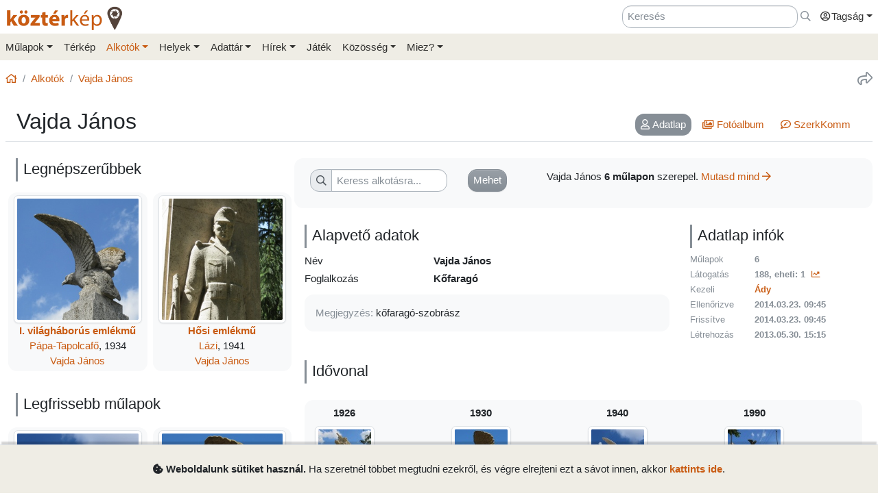

--- FILE ---
content_type: text/html; charset=UTF-8
request_url: https://www.kozterkep.hu/alkotok/megtekintes/5764/vajda-janos
body_size: 10260
content:
<!DOCTYPE html>
<html lang="hu">
  <head>
    <meta charset="utf-8">
    <title>Vajda János &ndash; Köztérkép</title>
    <meta name="description" content="">
    <meta name="author" content="Pál Tamás">
    <meta name="revised" content="Thu, 01 Jan 2026 19:42:37">
    <meta http-equiv="X-UA-Compatible" content="IE=edge">
        <meta name="viewport" id="viewport" content="width=device-width, initial-scale=1, maximum-scale=1, shrink-to-fit=no, user-scalable=no, viewport-fit=cover">
        <meta name="theme-color" content="#EFEDE5">
    <link rel="stylesheet" href="/css/app/build-2.6.1.min.css">
    <meta name="description" content="Köztéri művészeti alkotások közösségi adatbázisa" />
  <meta property="fb:app_id" content="227022484083004" />
  <meta property="og:url" content="https://www.kozterkep.hu/alkotok/megtekintes/5764/vajda-janos" />
  <meta property="og:type" content="website" />
  <meta property="og:title" content="Vajda János &ndash; Köztérkép" />
  <meta property="og:description" content="Köztéri művészeti alkotások közösségi adatbázisa" />
  <meta property="og:image" id="metaimage" content="https://www.kozterkep.hu/img/kozterkep-app-icon.jpg" />
    <link rel="icon" sizes="192x192" type="image/png" href="/img/kozterkep-app-icon.png" />
    <link rel="apple-touch-icon" href="/img/kozterkep-app-icon.png">
    <meta name="msapplication-square310x310logo" content="/img/kozterkep-app-icon.png">
    <meta name="apple-itunes-app" content="app-id=id1150066881"/>
    <meta name="google-play-app" content="hu.idealap.kt2"/>
    <link rel="manifest" href="/manifest.json">
    <link rel="alternate" type="application/rss+xml" title="Köztérkép műlapok" href="/feed.rss" />
    <link rel="sitemap" href="/sitemap.xml" />
  </head>
  <body>
  <div class="progress rounded-0 fixed-top d-none">
    <div class="progress-bar progress-bar-striped progress-bar-animated bg-green-kt" role="progressbar" aria-valuenow="100" aria-valuemin="0" aria-valuemax="100" style="width: 100%"></div>
  </div>
<div class="full-overlay position-fixed z-10000 w-100 h-100 bg-overlay d-none align-content-center flex-wrap">
  <div class="text-center w-100 mt-3">
    <span class="far fa-compass fa-spin fa-4x text-green-kt"></span>
  </div>
</div>

<div id="site">
  <div class="header z-1 ">

  
  
  <div class="header-top px-md-2 d-none d-md-block">
    <div class="container">
      <div class="row">

        <div class="col-md-2 col-sm-12 pt-2 pl-0 pr-0">
          <a href="/" class="site-title">
            <img class="aria-hide" style="width: 172px;" src="/img/kozterkep-logo-big.png">            <h1 class="aria-show d-none text-dark-orange nowrap">
              <strong>köztér</strong>kép <span
                class="far fa-map-marker-alt text-gray-dark"></span>
            </h1>
          </a>
        </div>

        <div class="col-md-10 col-sm-12 pt-2 pb-2 px-0 text-right">

          <div class="d-inline-block ml-3"><input placeholder="Keresés" class="form-control d-inline-block instant-search input-no-clear" style="width: 20vw;" type="text" name="header_instant_search" id="Header-instant-search" autocomplete="off" value=""></div><div class="d-inline-block ml-1"><a href="/kereses" class="text-muted" title="Ugr&aacute;s a keresőoldalra!" id="link-6975a0dd80740" data-toggle="tooltip"><span class="far fa-far fa-search "></span></a></div>
          
          <div class="d-inline-block text-left">
            <div class="dropdown">
              <a href="#" class="nav-link pr-0 dropdown-toggle" data-toggle="dropdown" data-target="headerUserDropdownMenu" role="button" aria-haspopup="true" aria-expanded="false" id="link-6975a0dd80774"><span class="link-text "><span class="far fa-fw fa-user-circle"></span>Tagság</span></a><div  class="dropdown-menu-right mt-3 dropdown-menu" id="headerUserDropdownMenu" aria-labelledby="headerUserDropdownMenu" role="menu"><a href="/tagsag/belepes" class=" dropdown-item" id="link-6975a0dd80787"><span class="far fa-sign-in "></span><span class="link-text ml-1">Belépés</span></a><a href="/tagsag/regisztracio" class=" dropdown-item" id="link-6975a0dd80793"><span class="far fa-user-plus "></span><span class="link-text ml-1">Regisztráció</span></a></div>            </div>
          </div>

        </div>
      </div>
    </div>
  </div>

  <div class="clear header-bottom bg-gray-kt px-md-2">

    <div class="collapse px-3 pt-3 pb-1 text-center" id="instant-search-container">
      <div class="pb-0 mb-1"><input placeholder="Keresés" class="form-control instant-search input-no-clear w-100" type="text" name="mobile_instant_search" id="Mobile-instant-search" autocomplete="off" value=""></div><a href="/mulapok/attekintes" class="btn btn-link mr-2" id="link-6975a0dd80814"><span class="far fa-list "></span><span class="link-text ml-1">Műlapok</span></a><a href="/kereses" class="btn btn-link instant-detail-link ml-2" id="link-6975a0dd80823"><span class="far fa-search "></span><span class="link-text ml-1">Részletesebb...</span></a>    </div>

    <div class="container px-0">
      <nav class="navbar navbar-light navbar-expand-md py-2 py-md-1 px-1 px-md-0">

        <a href="/" class="d-block d-md-none site-title nav-icon" id="link-6975a0dd8083c"><span class="link-text "><img style="width: 30px;" class="aria-hide" src="/img/kozterkep-app-icon.png"></span></a><a href="/terkep" class="d-block d-md-none ml-2 nav-icon" id="link-6975a0dd80848"><span class="far fa-map-marked "></span></a><a href="/mulapok/kozelben" class="d-block d-md-none ml-2 nav-icon" id="link-6975a0dd80853"><span class="far fa-compass "></span></a><a href="#instant-search-container" class="d-block d-md-none ml-2 nav-icon header-search-toggle" data-toggle="collapse" ia-focus="#instant-search-container .instant-search" id="link-6975a0dd8085c"><span class="far fa-search "></span></a><a href="/jatekok/erinto" class="d-block d-md-none ml-2 nav-icon" id="link-6975a0dd80866"><span class="far fa-trophy "></span></a>
        <button class="navbar-toggler border-0 pr-0" type="button"
                data-toggle="collapse" data-target="#mainMenu"
                aria-controls="mainMenu" aria-expanded="false"
                aria-label="Toggle navigation">
          <span class="far fa-bars fa-lg toggler-icon"></span>
                      <sup class="px-2">&nbsp;</sup>
                  </button>

        <div class="collapse navbar-collapse" id="mainMenu">
          <div class="d-block d-md-none my-2 z-1">

  <div class="row mx-0">
    <div class="col-12">

      <hr />

      <div class="navbar-nav mr-auto">
        <div class="dropdown">
          <a href="#" class="nav-link pr-0 dropdown-toggle" data-toggle="dropdown" data-target="headerUserDropdownMenu" role="button" aria-haspopup="true" aria-expanded="false" id="link-6975a0dd8089e"><span class="link-text "><span class="far fa-fw fa-user-circle"></span>Tagság</span></a><div  class="dropdown-menu-right mt-3 dropdown-menu" id="headerUserDropdownMenu" aria-labelledby="headerUserDropdownMenu" role="menu"><a href="/tagsag/belepes" class=" dropdown-item" id="link-6975a0dd808b0"><span class="far fa-sign-in "></span><span class="link-text ml-1">Belépés</span></a><a href="/tagsag/regisztracio" class=" dropdown-item" id="link-6975a0dd808bb"><span class="far fa-user-plus "></span><span class="link-text ml-1">Regisztráció</span></a></div>        </div>

              </div>

      <hr class="text-gray-dark" />

    </div>
  </div>
</div>          <ul class="navbar-nav mr-auto"><li class="pl-3 pl-md-0 nav-item dropdown"><a href="#" class="nav-link dropdown-toggle pl-0 ml-0" data-toggle="dropdown" role="button" aria-haspopup="true" aria-expanded="false" id="link-6975a0dd808d8"><span class="link-text ">Műlapok</span></a><div class="dropdown-menu"><a href="/mulapok/attekintes" class="dropdown-item" id="link-6975a0dd808e5"><span class="link-text ">Áttekintés</span></a><a href="/kereses" class="dropdown-item" id="link-6975a0dd808ee"><span class="link-text ">Műlap keresés</span></a><a href="/mulapok/fotok" class="dropdown-item" id="link-6975a0dd808f7"><span class="link-text ">Fotókereső</span></a><a href="/gyujtemenyek/attekintes" class="dropdown-item" id="link-6975a0dd808ff"><span class="link-text ">Gyűjtemények</span></a><a href="/mulapok/statisztikak" class="dropdown-item" id="link-6975a0dd80907"><span class="link-text ">Statisztikák</span></a></div></li><li class="pl-3 pl-md-0 nav-item d-none d-md-block"><a href="/terkep" class="nav-link" id="link-6975a0dd80910"><span class="link-text ">Térkép</span></a></li><li class="pl-3 pl-md-0 nav-item dropdown active"><a href="#" class="nav-link dropdown-toggle" data-toggle="dropdown" role="button" aria-haspopup="true" aria-expanded="false" id="link-6975a0dd80919"><span class="link-text ">Alkotók</span></a><div class="dropdown-menu"><a href="/alkotok/attekintes" class="dropdown-item" id="link-6975a0dd80923"><span class="link-text ">Áttekintés</span></a><a href="/alkotok/kereses" class="dropdown-item active" id="link-6975a0dd8092b"><span class="link-text ">Alkotók keresése</span></a><a href="/alkotok/evfordulok" class="dropdown-item" id="link-6975a0dd80933"><span class="link-text ">Évfordulók</span></a><a href="/alkotok/kepkereso" class="dropdown-item" id="link-6975a0dd8093b"><span class="link-text ">Képkereső</span></a></div></li><li class="pl-3 pl-md-0 nav-item dropdown"><a href="#" class="nav-link dropdown-toggle" data-toggle="dropdown" role="button" aria-haspopup="true" aria-expanded="false" id="link-6975a0dd80944"><span class="link-text ">Helyek</span></a><div class="dropdown-menu"><a href="/helyek/attekintes" class="dropdown-item" id="link-6975a0dd8094d"><span class="link-text ">Áttekintés</span></a><a href="/helyek/kereses" class="dropdown-item" id="link-6975a0dd80955"><span class="link-text ">Települések keresése</span></a><a href="/helyek/megyek" class="dropdown-item" id="link-6975a0dd8095d"><span class="link-text ">Vármegyék</span></a><a href="/helyek/budapesti-keruletek" class="dropdown-item" id="link-6975a0dd80965"><span class="link-text ">BP kerületek</span></a><a href="/helyek/orszagok" class="dropdown-item" id="link-6975a0dd8096c"><span class="link-text ">Országok</span></a></div></li><li class="pl-3 pl-md-0 nav-item dropdown"><a href="#" class="nav-link dropdown-toggle" data-toggle="dropdown" role="button" aria-haspopup="true" aria-expanded="false" id="link-6975a0dd8098d"><span class="link-text ">Adattár</span></a><div class="dropdown-menu"><a href="/adattar/attekintes" class="dropdown-item" id="link-6975a0dd8099d"><span class="link-text ">Áttekintés</span></a><a href="/adattar/lexikon" class="dropdown-item" id="link-6975a0dd809a6"><span class="link-text ">Lexikon</span></a><a href="/mappak/attekintes" class="dropdown-item" id="link-6975a0dd809ae"><span class="link-text ">Mappák</span></a><a href="/adattar/konyvter" class="dropdown-item" id="link-6975a0dd809b6"><span class="link-text ">Könyvtér</span></a><a href="/adattar/kutatasi-partnerek" class="dropdown-item" id="link-6975a0dd809be"><span class="link-text ">Kutatási partnerek</span></a><a href="/adattar/hosi-emlek" class="dropdown-item" id="link-6975a0dd809c5"><span class="link-text ">Hősi Emlék</span></a></div></li><li class="pl-3 pl-md-0 nav-item dropdown"><a href="#" class="nav-link dropdown-toggle" data-toggle="dropdown" role="button" aria-haspopup="true" aria-expanded="false" id="link-6975a0dd809cf"><span class="link-text ">Hírek</span></a><div class="dropdown-menu"><a href="/blogok/tema/gephaz" class="dropdown-item" id="link-6975a0dd809d7"><span class="link-text ">Gépház hírek</span></a><a href="/minerva/bemutatkozas" class="dropdown-item" id="link-6975a0dd809df"><span class="link-text ">Minerva hírlevelek</span></a></div></li><li class="pl-3 pl-md-0 nav-item d-none d-md-block"><a href="/jatekok/erinto" class="nav-link" id="link-6975a0dd809e8"><span class="link-text ">Játék</span></a></li><li class="pl-3 pl-md-0 nav-item dropdown"><a href="#" class="nav-link dropdown-toggle" data-toggle="dropdown" role="button" aria-haspopup="true" aria-expanded="false" id="link-6975a0dd809f1"><span class="link-text ">Közösség</span></a><div class="dropdown-menu"><a href="/kozosseg/mi" class="dropdown-item" id="link-6975a0dd809f9"><span class="link-text ">Mi</span></a><a href="/kozosseg/tagok" class="dropdown-item" id="link-6975a0dd80a01"><span class="link-text ">Tagjaink</span></a><a href="/blogok/friss" class="dropdown-item" id="link-6975a0dd80a09"><span class="link-text ">Blogok </span></a><a href="/kozosseg/statisztikak" class="dropdown-item" id="link-6975a0dd80a11"><span class="link-text ">Statisztikák</span></a></div></li><li class="pl-3 pl-md-0 nav-item dropdown"><a href="#" class="nav-link dropdown-toggle" data-toggle="dropdown" role="button" aria-haspopup="true" aria-expanded="false" id="link-6975a0dd80a1a"><span class="link-text ">Miez?</span></a><div class="dropdown-menu"><a href="/oldalak/roviden-rolunk" class="dropdown-item" id="link-6975a0dd80a23"><span class="link-text ">Röviden rólunk</span></a><a href="/oldalak/segedlet" class="dropdown-item" id="link-6975a0dd80a2b"><span class="link-text ">Segédlet</span></a><a href="/oldalak/kozterkep-mozgalom" class="dropdown-item" id="link-6975a0dd80a33"><span class="link-text ">Köztérkép Mozgalom</span></a><a href="/oldalak/tamogass-minket" class="dropdown-item" id="link-6975a0dd80a3a"><span class="link-text ">Támogass minket!</span></a><div class="dropdown-divider"></div><a href="/oldalak/mukodesi-elvek" class="dropdown-item" id="link-6975a0dd80a43"><span class="link-text ">Működési elvek</span></a><a href="/oldalak/jogi-nyilatkozat" class="dropdown-item" id="link-6975a0dd80a4b"><span class="link-text ">Jogi nyilatkozat</span></a><a href="/oldalak/adatkezelesi-szabalyzat" class="dropdown-item" id="link-6975a0dd80a53"><span class="link-text ">Adatkezelési szabályzat</span></a><div class="dropdown-divider"></div><a href="/webstat/attekintes" class="dropdown-item" id="link-6975a0dd80a5b"><span class="link-text ">Webstat</span></a><a href="/oldalak/impresszum" class="dropdown-item" id="link-6975a0dd80a63"><span class="link-text ">Impresszum</span></a><a href="/oldalak/kapcsolat" class="dropdown-item" id="link-6975a0dd80a6b"><span class="link-text ">Kapcsolat</span></a></div></li></ul>        </div>
      </nav>

    </div>

  </div>
</div>
  <div class="page-overlay position-fixed z-10000 w-100 h-100 bg-overlay d-none"></div>

  <div class="px-1 px-md-2">

    <main role="main" class="container content pt-md-3 pb-3 mt-0">

      
<div class="row d-none d-md-flex">
  <div class="col-md-6 col-lg-8 pl-0">
    <div class="mb-3">
      <nav aria-label="breadcrumb">
        <ol class="breadcrumb">
          <li class="breadcrumb-item"><a href="/" id="link-6975a0dd80a8c"><span class="far fa-home "></span></a></li><li class="breadcrumb-item"><a href="/alkotok/attekintes" id="link-6975a0dd80a98"><span class="link-text ">Alkotók</span></a></li><li class="breadcrumb-item active"><a href="/alkotok/megtekintes/5764/vajda-janos" title="" id="link-6975a0dd80aa3"><span class="link-text ">Vajda János</span></a></li>        </ol>
      </nav>
    </div>
  </div>

  <div class="col-md-6 col-lg-4 pr-0 text-right d-none d-md-block">
    <div class="mb-3">
      <a href="#" class="text-muted ml-3 text-nowrap" title="Oldal megoszt&aacute;sa" ia-bind="document.share" ia-pass="https://www.kozterkep.hu/alkotok/megtekintes/5764/vajda-janos" ia-vars-title="Vajda János" id="link-6975a0dd80ab4" data-toggle="tooltip"><span class="far fa-share fa-lg "></span></a>    </div>
  </div>
</div>  <div class="row ">

    <div class="col-md-12 bg-gray border-bottom px-3 pt-3 pb-2 mb-4">
      
      <h1 class="float-md-left m-0 display-4 font-weight-semibold">Vajda János</h1>

      <div class="float-left float-md-right pt-2"><div class="d-flex justify-content-center"><ul class=" nav nav-pills  text-center" role="tablist"><li class="nav-item mb-2 mb-md-0 mr-sm-2"><a href="#adatlap" class="nav-link  active" target="_self" id="adatlap-tab" data-toggle="pill" role="tab" aria-controls="adatlap" aria-selected="true"><span class="far fa-user mr-0 mr-md-1 "></span><span class="link-text "><span class="d-none d-md-inline">Adatlap</span></span></a></li><li class="nav-item mb-2 mb-md-0 mr-sm-2"><a href="#fotolista" class="nav-link " target="_self" id="fotolista-tab" data-toggle="pill" role="tab" aria-controls="fotolista" aria-selected="false"><span class="far fa-images mr-0 mr-md-1 "></span><span class="link-text "><span class="d-none d-md-inline">Fotóalbum</span></span></a></li><li class="nav-item mb-2 mb-md-0 mr-sm-2"><a href="#szerkkomm" class="nav-link " target="_self" id="szerkkomm-tab" data-toggle="pill" role="tab" aria-controls="szerkkomm" aria-selected="false"><span class="far fa-comment-edit mr-0 mr-md-1 "></span><span class="link-text "><span class="d-none d-md-inline">SzerkKomm</span></span></a></li></ul></div><div class="clearfix"></div></div>
          </div>
  </div>
<div class="tab-content">

  <div class="tab-pane show active" id="adatlap" role="tabpanel" aria-labelledby="helylap-tab">

    <div class="row">

      <div class="col-md-5 col-lg-4 mb-5">

        
                  <h4 class="subtitle">Legnépszerűbbek</h4>
          <div class="row mb-4">
            <div class="col-6 p-0 d-flex"><div class="text-center"><div class="rounded bg-light mx-1 my-2 py-1 px-2"><a href="/23210/i-vilaghaborus-emlekmu" id="link-6956c01d47702"><span class="link-text "><img src="https://s3.eu-central-1.amazonaws.com/kozterkep/photos/db8c71dcc965f048a56d57ba56dee2d5_4.jpg" class="s3-image img-thumbnail  img-fluid"  class="img-thumbnail  img-fluid" artpiece="" artist="" /></span></a><div class="text-center"><div class="font-weight-bold"><a href="/23210/i-vilaghaborus-emlekmu" id="link-6956c01d47779"><span class="link-text ">I. világháborús emlékmű</span></a></div><a href="/helyek/megtekintes/3289/papa-tapolcafo" class="" id="link-6956c01d47857"><span class="link-text ">Pápa-Tapolcafő</span></a>, 1934<br /><a href="/alkotok/megtekintes/5764/vajda-janos" class="" id="link-6956c01d479ae"><span class="link-text ">Vajda János</span></a></div></div></div></div><div class="col-6 p-0 d-flex"><div class="text-center"><div class="rounded bg-light mx-1 my-2 py-1 px-2"><a href="/23715/hosi-emlekmu" id="link-6956c01d47a28"><span class="link-text "><img src="https://s3.eu-central-1.amazonaws.com/kozterkep/photos/f9a8e3410a335698a27d603ea8f96ca8_4.jpg" class="s3-image img-thumbnail  img-fluid"  class="img-thumbnail  img-fluid" artpiece="" artist="" /></span></a><div class="text-center"><div class="font-weight-bold"><a href="/23715/hosi-emlekmu" id="link-6956c01d47a7f"><span class="link-text ">Hősi emlékmű</span></a></div><a href="/helyek/megtekintes/3405/lazi" class="" id="link-6956c01d47b02"><span class="link-text ">Lázi</span></a>, 1941<br /><a href="/alkotok/megtekintes/5764/vajda-janos" class="" id="link-6956c01d47c2d"><span class="link-text ">Vajda János</span></a></div></div></div></div>          </div>
        
        <h4 class="subtitle">Legfrissebb műlapok</h4>
        <div class="row mb-4">
          <div class="col-6 p-0 d-flex mb-2"><div class="text-center"><div class="rounded bg-light mx-1 my-2 py-1 px-2"><a href="/23952/hosi-emlekmu" ia-tooltip="mulap" ia-tooltip-id="23952" id="link-6956c01d47cc9" class="d-inline-flex align-items-center"><span class="link-text "><img src="https://s3.eu-central-1.amazonaws.com/kozterkep/photos/857bd3f1342acb5aaad5f8a024397541_4.jpg" class="s3-image img-thumbnail  img-fluid"  class="img-thumbnail  img-fluid" artpiece="" artist="" /></span></a><div class="text-center"><div class="font-weight-bold"><a href="/23952/hosi-emlekmu" id="link-6956c01d47d22"><span class="link-text ">Hősi emlékmű</span></a></div><a href="/helyek/megtekintes/3449/varkeszo" class="" id="link-6956c01d47da4"><span class="link-text ">Várkesző</span></a>, 1940<br /><a href="/alkotok/megtekintes/5764/vajda-janos" class="" id="link-6956c01d47ecd"><span class="link-text ">Vajda János</span></a></div></div></div></div><div class="col-6 p-0 d-flex mb-2"><div class="text-center"><div class="rounded bg-light mx-1 my-2 py-1 px-2"><a href="/20801/i-vilaghaborus-emlekmu" ia-tooltip="mulap" ia-tooltip-id="20801" id="link-6956c01d47f3f" class="d-inline-flex align-items-center"><span class="link-text "><img src="https://s3.eu-central-1.amazonaws.com/kozterkep/photos/308cb9fcabb5711240d7770418e94353_4.jpg" class="s3-image img-thumbnail  img-fluid"  class="img-thumbnail  img-fluid" artpiece="" artist="" /></span></a><div class="text-center"><div class="font-weight-bold"><a href="/20801/i-vilaghaborus-emlekmu" id="link-6956c01d47f9a"><span class="link-text ">I. világháborús emlékmű</span></a></div><a href="/helyek/megtekintes/2902/adasztevel" class="" id="link-6956c01d4801f"><span class="link-text ">Adásztevel</span></a>, 1930<br /><a href="/alkotok/megtekintes/5764/vajda-janos" class="" id="link-6956c01d48142"><span class="link-text ">Vajda János</span></a></div></div></div></div><div class="col-4 col-sm-3 col-md-2 p-md-1"><div class="text-center"><div class="rounded bg-light mb-2"><a href="/20797/i-vilaghaborus-emlekmu" ia-tooltip="mulap" ia-tooltip-id="20797" id="link-6956c01d481b3" class="d-inline-flex align-items-center"><span class="link-text "><img src="https://s3.eu-central-1.amazonaws.com/kozterkep/photos/6f128fc30824cb086fcb6a94bbb98e35_4.jpg" class="s3-image img-thumbnail  img-fluid"  class="img-thumbnail  img-fluid" artpiece="" artist="" /></span></a></div></div></div><div class="col-4 col-sm-3 col-md-2 p-md-1"><div class="text-center"><div class="rounded bg-light mb-2"><a href="/23715/hosi-emlekmu" ia-tooltip="mulap" ia-tooltip-id="23715" id="link-6956c01d4821d" class="d-inline-flex align-items-center"><span class="link-text "><img src="https://s3.eu-central-1.amazonaws.com/kozterkep/photos/f9a8e3410a335698a27d603ea8f96ca8_4.jpg" class="s3-image img-thumbnail  img-fluid"  class="img-thumbnail  img-fluid" artpiece="" artist="" /></span></a></div></div></div><div class="col-4 col-sm-3 col-md-2 p-md-1"><div class="text-center"><div class="rounded bg-light mb-2"><a href="/23210/i-vilaghaborus-emlekmu" ia-tooltip="mulap" ia-tooltip-id="23210" id="link-6956c01d4827f" class="d-inline-flex align-items-center"><span class="link-text "><img src="https://s3.eu-central-1.amazonaws.com/kozterkep/photos/db8c71dcc965f048a56d57ba56dee2d5_4.jpg" class="s3-image img-thumbnail  img-fluid"  class="img-thumbnail  img-fluid" artpiece="" artist="" /></span></a></div></div></div><div class="col-4 col-sm-3 col-md-2 p-md-1"><div class="text-center"><div class="rounded bg-light mb-2"><a href="/20681/i-vilaghaborus-emlekmu" ia-tooltip="mulap" ia-tooltip-id="20681" id="link-6956c01d482e4" class="d-inline-flex align-items-center"><span class="link-text "><img src="https://s3.eu-central-1.amazonaws.com/kozterkep/photos/1c55d3120fa0dbeaa307ac0ba543c696_4.jpg" class="s3-image img-thumbnail  img-fluid"  class="img-thumbnail  img-fluid" artpiece="" artist="" /></span></a></div></div></div><div class="col-12 mt-3 text-center"><a href="/kereses/lista?oldalcim=Vajda+J%C3%A1nos&visszalepes=%2Falkotok%2Fmegtekintes%2F5764%2Fvajda-janos&alkoto_az=5764&alkoto=Vajda+J%C3%A1nos" class="btn btn-outline-primary btn-block" id="link-6956c01d48341"><span class="link-text ">Minden műlap</span></a></div>        </div>

              </div>


      <div class="col-md-7 col-lg-8">

        <div class="row kt-info-box p-2 pt-3 pt-md-2 mb-4">
                      <div class="col-md-5">
              <form  action="/kereses" method="get" class="row unsetEmptyFields mt-md-2 mb-0" id="Form-Artists-View" enctype="multipart/form-data"><div class="col-9 col-md-8"><div class="form-group"><div class="input-group"><div class="input-group-prepend"><span class="input-group-text"><span class="far fa-search"></span></span></div><input placeholder="Keress alkotásra..." autocomplete="off" type="text" name="kulcsszo" id="Kulcsszo" value="" class="form-control"></div></div></div><input value="1" type="hidden" name="r" id="R" autocomplete="off" div_attributes="" class="form-control "><input value="5764" type="hidden" name="alkoto_az" id="Alkoto-az" autocomplete="off" div_attributes="" class="form-control "><input value="Vajda János" type="hidden" name="alkoto" id="Alkoto" autocomplete="off" div_attributes="" class="form-control "><div class="col-3"><input type="submit" role="button" name="mehete" class="btn  btn-secondary" value="Mehet"></div></form>            </div>
                    <div class="col-md-7 py-2">
            <span class="">Vajda János</span> <strong><span class="small-spaces text-nowrap">6</span> műlapon</strong> szerepel. <a href="/kereses/lista?oldalcim=Vajda+J%C3%A1nos&visszalepes=%2Falkotok%2Fmegtekintes%2F5764%2Fvajda-janos&alkoto_az=5764&alkoto=Vajda+J%C3%A1nos" class="text-nowrap" id="link-6956c01d484c9"><span class="link-text mr-1">Mutasd mind</span><span class="far fa-arrow-right "></span></a>          </div>
        </div>

        <div class="row">
          <div class="col-lg-8 mb-3 mb-md-0">
            <h4 class="subtitle">Alapvető adatok</h4><div class="row mb-0"><div class="col-4 font-weight-normal text-nowrap">Név</div><div class="col-8 mb-2 mb-sm-1 font-weight-bold"><span class="">Vajda János</span></div><div class="col-4 font-weight-normal text-nowrap">Foglalkozás</div><div class="col-8 mb-2 mb-sm-1 font-weight-bold">Kőfaragó</div></div><div class="kt-info-box mt-2 mb-3 mb-lg-0"><span class="text-muted">Megjegyzés:</span> kőfaragó-szobrász</div>          </div>
          <div class="col-lg-4">
            <h4 class="subtitle mt-0">Adatlap infók</h4><div class="row mb-0 small text-muted link-not-muted"><div class="col-4 font-weight-normal text-nowrap">Műlapok</div><div class="col-8 mb-2 mb-sm-1 font-weight-bold">6</div><div class="col-4 font-weight-normal text-nowrap">Látogatás</div><div class="col-8 mb-2 mb-sm-1 font-weight-bold"><span class="model-view-stats"><span class="far fa-compass fa-spin text-muted"></span></span></div><div class="col-4 font-weight-normal text-nowrap">Kezeli</div><div class="col-8 mb-2 mb-sm-1 font-weight-bold"><a href="/kozosseg/profil/198" ia-tooltip="tag" ia-tooltip-id="148" class=" d-inline-flex align-items-center" id="link-6956c01d48546"><span class="link-text ">Ády</span></a></div><div class="col-4 font-weight-normal text-nowrap">Ellenőrizve</div><div class="col-8 mb-2 mb-sm-1 font-weight-bold"><span class="text-nowrap" title="2014.03.23. 09:45:59">2014.03.23. 09:45</span></div><div class="col-4 font-weight-normal text-nowrap">Frissítve</div><div class="col-8 mb-2 mb-sm-1 font-weight-bold"><span class="text-nowrap" title="2014.03.23. 09:45:59">2014.03.23. 09:45</span></div><div class="col-4 font-weight-normal text-nowrap">Létrehozás</div><div class="col-8 mb-2 mb-sm-1 font-weight-bold"><span class="text-nowrap" title="2013.05.30. 15:15:52">2013.05.30. 15:15</span></div></div>          </div>
        </div>

        <h4 class="subtitle mt-4">Idővonal</h4><div class="bg-light rounded p-2 mt-4"><div class="row mx-0"><div class="col px-0 mx-0 text-center"><div class="font-weight-bold mb-2">1926</div><a href="/20681/i-vilaghaborus-emlekmu" id="link-6956c01d485f6"><span class="link-text "><img src="https://s3.eu-central-1.amazonaws.com/kozterkep/photos/1c55d3120fa0dbeaa307ac0ba543c696_6.jpg" class="s3-image img-thumbnail img-fluid"  class="img-thumbnail img-fluid" ia-tooltip="mulap" ia-tooltip-id="20681" artpiece="" artist="" /></span></a><div class="small mt-1 d-none d-sm-block"><a href="/20681/i-vilaghaborus-emlekmu" id="link-6956c01d4860c"><span class="link-text "><span title="I. világháborús emlékmű" data-toggle="tooltip">I. világháborús...</span></span></a></div></div><div class="col px-0 mx-0 pt-4 pt-sm-5 text-center"><div class="mx-0 mt-2"><span class="fas text-muted fa-long-arrow-right fa-lg"></span></div></div><div class="col px-0 mx-0 text-center"><div class="font-weight-bold mb-2">1930</div><a href="/20801/i-vilaghaborus-emlekmu" id="link-6956c01d486ba"><span class="link-text "><img src="https://s3.eu-central-1.amazonaws.com/kozterkep/photos/308cb9fcabb5711240d7770418e94353_6.jpg" class="s3-image img-thumbnail img-fluid"  class="img-thumbnail img-fluid" ia-tooltip="mulap" ia-tooltip-id="20801" artpiece="" artist="" /></span></a><div class="small mt-1 d-none d-sm-block"><a href="/20801/i-vilaghaborus-emlekmu" id="link-6956c01d486cb"><span class="link-text "><span title="I. világháborús emlékmű" data-toggle="tooltip">I. világháborús...</span></span></a></div></div><div class="col px-0 mx-0 pt-4 pt-sm-5 text-center"><div class="mx-0 mt-2"><span class="fas text-muted fa-long-arrow-right fa-lg"></span></div></div><div class="col px-0 mx-0 text-center"><div class="font-weight-bold mb-2">1940</div><a href="/23952/hosi-emlekmu" id="link-6956c01d4876f"><span class="link-text "><img src="https://s3.eu-central-1.amazonaws.com/kozterkep/photos/857bd3f1342acb5aaad5f8a024397541_6.jpg" class="s3-image img-thumbnail img-fluid"  class="img-thumbnail img-fluid" ia-tooltip="mulap" ia-tooltip-id="23952" artpiece="" artist="" /></span></a><div class="small mt-1 d-none d-sm-block"><a href="/23952/hosi-emlekmu" id="link-6956c01d4877a"><span class="link-text ">Hősi emlékmű</span></a></div></div><div class="col px-0 mx-0 pt-4 pt-sm-5 text-center"><div class="mx-0 mt-2"><span class="fas text-muted fa-long-arrow-right fa-lg"></span></div></div><div class="col px-0 mx-0 text-center"><div class="font-weight-bold mb-2">1990</div><a href="/20797/i-vilaghaborus-emlekmu" id="link-6956c01d4881a"><span class="link-text "><img src="https://s3.eu-central-1.amazonaws.com/kozterkep/photos/6f128fc30824cb086fcb6a94bbb98e35_6.jpg" class="s3-image img-thumbnail img-fluid"  class="img-thumbnail img-fluid" ia-tooltip="mulap" ia-tooltip-id="20797" artpiece="" artist="" /></span></a><div class="small mt-1 d-none d-sm-block"><a href="/20797/i-vilaghaborus-emlekmu" id="link-6956c01d4882a"><span class="link-text "><span title="I. világháborús emlékmű" data-toggle="tooltip">I. világháborús...</span></span></a></div></div><div class="col px-0 mx-0 pt-4 pt-sm-5 text-center"><div class="mx-0 mt-2"><span class="fas text-muted fa-long-arrow-right fa-lg"></span></div></div></div></div>
        <div class="mt-4"><a href="/terkep?oldalcim=Vajda+J%C3%A1nos&visszalepes=%2Falkotok%2Fmegtekintes%2F5764%2Fvajda-janos&alkoto_az=5764&alkoto=Vajda+J%C3%A1nos" class="btn btn-outline-primary float-right" id="link-6956c01d48892"><span class="far fa-map-marked "></span><span class="d-none d-sm-inline link-text ml-1">Nagyobb térképen</span></a><h4 class="subtitle mt-0">Alkotások térképen</h4><div class="map-container ">

    <div class="z-900" style="position: absolute; right: 25px; margin-top: 10px;">
    <a href="#" class="btn btn-secondary d-inline-block dropdown-toggle"
       data-toggle="dropdown">
      <i class="far fa-layer-group mr-2"></i>
    </a>

    <div class="dropdown-menu dropdown-menu-right">
      <a class="dropdown-item mapLayer" data-layer="osm.streets" href="#">
  OpenStreetMap
</a>
<!--<a class="dropdown-item mapLayer" data-layer="wikimedia.osm" href="#">
  Wikimedia Maps
</a>-->
<!--<a class="dropdown-item mapLayer" data-layer="google.satellite" href="#">
  Műhold
</a>-->
<a class="dropdown-item mapLayer" data-layer="google.hybrid" href="#">
  Google műhold
</a>
<!--<a class="dropdown-item mapLayer" data-layer="google.terrain" href="#">
  Google domborzat
</a>-->    </div>
  </div>
  
  
    <div id="map" class="simple-map mb-2"
         ia-maps-nozoom="true"
         ia-maps-edit="false"
         ia-maps-showme="false"
         ia-maps-showdist="false"
         ia-maps-markpos="false"
         ia-maps-artpiece_ids="20681,20797,20801,23210,23715,23952"
         ia-maps-artpieces="false"
         ia-maps-position=""
         ia-maps-position0=""
         ia-maps-zoom="19"
         ia-maps-layer="osm.streets"
         style="height: 350px;"
    ></div>

  

  

  </div></div>
        <div class="row"></div>
      </div>

    </div>

  </div>

  <div class="tab-pane" id="fotolista" role="tabpanel" aria-labelledby="fotolista-tab">
    <div class="text-center py-5 text-muted">
  <span class="fal fa-ellipsis-h-alt  mr-2"></span>Még nem került fel olyan fénykép, amin az alkotó szignója látszik, vagy magáról az alkotóról készült.</div>  </div>

  <div class="tab-pane" id="szerkkomm" role="tabpanel" aria-labelledby="szerkkomm-tab">
    <div class="ajaxdiv-photos" ia-ajaxdiv="/alkotok/szerkkomm/5764"></div>
  </div>

</div>
    </main>
  </div>
</div>
<div class="footer mt-5 bg-gray-kt">
  <div class="container pt-4 pb-5">

    <div class="row py-4 mt-4">
      <div class="col-lg-12">
        <div class="mb-1"><strong>Mindenkori legaktívabb 50 tagunk</strong></div>
<span class="text-nowrap mr-1"> <a href="/kozosseg/profil/853" ia-tooltip="tag" ia-tooltip-id="665" class=" d-inline-flex align-items-center" id="link-6975a0dd83017"><span class="link-text ">Göröntsér Vera</span></a>,</span> <span class="text-nowrap mr-1"> <a href="/kozosseg/profil/114" ia-tooltip="tag" ia-tooltip-id="78" class=" d-inline-flex align-items-center" id="link-6975a0dd8306c"><span class="link-text ">TundeK62</span></a>,</span> <span class="text-nowrap mr-1"> <a href="/kozosseg/profil/198" ia-tooltip="tag" ia-tooltip-id="148" class=" d-inline-flex align-items-center" id="link-6975a0dd830b2"><span class="link-text ">Ády</span></a>,</span> <span class="text-nowrap mr-1"> <a href="/kozosseg/profil/666555" ia-tooltip="tag" ia-tooltip-id="166" class=" d-inline-flex align-items-center" id="link-6975a0dd830e4"><span class="link-text ">Dr. Pinczés Sándor</span></a>,</span> <span class="text-nowrap mr-1"> <a href="/kozosseg/profil/user_4218" ia-tooltip="tag" ia-tooltip-id="4218" class=" d-inline-flex align-items-center" id="link-6975a0dd83112"><span class="link-text ">Bertha János</span></a>,</span> <span class="text-nowrap mr-1"> <a href="/kozosseg/profil/312" ia-tooltip="tag" ia-tooltip-id="234" class=" d-inline-flex align-items-center" id="link-6975a0dd8313e"><span class="link-text ">Cedrus</span></a>,</span> <span class="text-nowrap mr-1"> <a href="/kozosseg/profil/user-3937" ia-tooltip="tag" ia-tooltip-id="3937" class=" d-inline-flex align-items-center" id="link-6975a0dd83169"><span class="link-text ">Benkő Gabriella Emese</span></a>,</span> <span class="text-nowrap mr-1"> <a href="/kozosseg/profil/user_2079" ia-tooltip="tag" ia-tooltip-id="2079" class=" d-inline-flex align-items-center" id="link-6975a0dd83194"><span class="link-text ">H.István</span></a>,</span> <span class="text-nowrap mr-1"> <a href="/kozosseg/profil/1209" ia-tooltip="tag" ia-tooltip-id="969" class=" d-inline-flex align-items-center" id="link-6975a0dd831c0"><span class="link-text ">Orbán Róbert</span></a>,</span> <span class="text-nowrap mr-1"> <a href="/kozosseg/profil/505" ia-tooltip="tag" ia-tooltip-id="380" class=" d-inline-flex align-items-center" id="link-6975a0dd831ea"><span class="link-text ">ocsovai andrás</span></a>,</span> <span class="text-nowrap mr-1"> <a href="/kozosseg/profil/1373" ia-tooltip="tag" ia-tooltip-id="1110" class=" d-inline-flex align-items-center" id="link-6975a0dd83222"><span class="link-text ">Dénes Ildikó</span></a>,</span> <span class="text-nowrap mr-1"> <a href="/kozosseg/profil/1194" ia-tooltip="tag" ia-tooltip-id="954" class=" d-inline-flex align-items-center" id="link-6975a0dd83258"><span class="link-text ">Keszthelyi Sándor</span></a>,</span> <span class="text-nowrap mr-1"> <a href="/kozosseg/profil/user-585" ia-tooltip="tag" ia-tooltip-id="585" class=" d-inline-flex align-items-center" id="link-6975a0dd83285"><span class="link-text ">László Mária</span></a>,</span> <span class="text-nowrap mr-1"> <a href="/kozosseg/profil/59" ia-tooltip="tag" ia-tooltip-id="42" class=" d-inline-flex align-items-center" id="link-6975a0dd832b2"><span class="link-text ">Neszták Béla</span></a>,</span> <span class="text-nowrap mr-1"> <a href="/kozosseg/profil/Aerdna" ia-tooltip="tag" ia-tooltip-id="772" class=" d-inline-flex align-items-center" id="link-6975a0dd832dd"><span class="link-text ">Aerdna</span></a>,</span> <span class="text-nowrap mr-1"> <a href="/kozosseg/profil/243" ia-tooltip="tag" ia-tooltip-id="182" class=" d-inline-flex align-items-center" id="link-6975a0dd83308"><span class="link-text ">Kiss Katalin</span></a>,</span> <span class="text-nowrap mr-1"> <a href="/kozosseg/profil/375" ia-tooltip="tag" ia-tooltip-id="288" class=" d-inline-flex align-items-center" id="link-6975a0dd83332"><span class="link-text ">Hársch Ferenc</span></a>,</span> <span class="text-nowrap mr-1"> <a href="/kozosseg/profil/682" ia-tooltip="tag" ia-tooltip-id="524" class=" d-inline-flex align-items-center" id="link-6975a0dd8335c"><span class="link-text ">Sántha Imre Géza</span></a>,</span> <span class="text-nowrap mr-1"> <a href="/kozosseg/profil/user_3318" ia-tooltip="tag" ia-tooltip-id="3318" class=" d-inline-flex align-items-center" id="link-6975a0dd83386"><span class="link-text ">kalaposlány</span></a>,</span> <span class="text-nowrap mr-1"> <a href="/kozosseg/profil/szapetr_80" ia-tooltip="tag" ia-tooltip-id="3779" class=" d-inline-flex align-items-center" id="link-6975a0dd833b1"><span class="link-text ">Szapet</span></a>,</span> <span class="text-nowrap mr-1"> <a href="/kozosseg/profil/user_2456" ia-tooltip="tag" ia-tooltip-id="2456" class=" d-inline-flex align-items-center" id="link-6975a0dd833db"><span class="link-text ">Móritz István</span></a>,</span> <span class="text-nowrap mr-1"> <a href="/kozosseg/profil/user_3296" ia-tooltip="tag" ia-tooltip-id="3296" class=" d-inline-flex align-items-center" id="link-6975a0dd83404"><span class="link-text ">Tüskés Anna</span></a>,</span> <span class="text-nowrap mr-1"> <a href="/kozosseg/profil/istvancs" ia-tooltip="tag" ia-tooltip-id="241" class=" d-inline-flex align-items-center" id="link-6975a0dd8342e"><span class="link-text ">Csuhai István</span></a>,</span> <span class="text-nowrap mr-1"> <a href="/kozosseg/profil/ripa" ia-tooltip="tag" ia-tooltip-id="54" class=" d-inline-flex align-items-center" id="link-6975a0dd83458"><span class="link-text ">Spisák Anita</span></a>,</span> <span class="text-nowrap mr-1"> <a href="/kozosseg/profil/1945" ia-tooltip="tag" ia-tooltip-id="29" class=" d-inline-flex align-items-center" id="link-6975a0dd83481"><span class="link-text ">uzmaria</span></a>,</span> <span class="text-nowrap mr-1"> <a href="/kozosseg/profil/exit" ia-tooltip="tag" ia-tooltip-id="3" class=" d-inline-flex align-items-center" id="link-6975a0dd834ab"><span class="link-text ">Exit</span></a>,</span> <span class="text-nowrap mr-1"> <a href="/kozosseg/profil/user-5044" ia-tooltip="tag" ia-tooltip-id="5044" class=" d-inline-flex align-items-center" id="link-6975a0dd834d6"><span class="link-text ">Tóth Kata</span></a>,</span> <span class="text-nowrap mr-1"> <a href="/kozosseg/profil/kectam" ia-tooltip="tag" ia-tooltip-id="1314" class=" d-inline-flex align-items-center" id="link-6975a0dd83500"><span class="link-text ">kectam</span></a>,</span> <span class="text-nowrap mr-1"> <a href="/kozosseg/profil/user-4675" ia-tooltip="tag" ia-tooltip-id="4675" class=" d-inline-flex align-items-center" id="link-6975a0dd83531"><span class="link-text ">Kemény Kornél</span></a>,</span> <span class="text-nowrap mr-1"> <a href="/kozosseg/profil/szakallberci" ia-tooltip="tag" ia-tooltip-id="33" class=" d-inline-flex align-items-center" id="link-6975a0dd8356e"><span class="link-text ">Berci</span></a>,</span> <span class="text-nowrap mr-1"> <a href="/kozosseg/profil/user-1416" ia-tooltip="tag" ia-tooltip-id="1416" class=" d-inline-flex align-items-center" id="link-6975a0dd835a3"><span class="link-text ">Katie G.</span></a>,</span> <span class="text-nowrap mr-1"> <a href="/kozosseg/profil/user_1862" ia-tooltip="tag" ia-tooltip-id="1862" class=" d-inline-flex align-items-center" id="link-6975a0dd835cf"><span class="link-text ">Czigány Árpád</span></a>,</span> <span class="text-nowrap mr-1"> <a href="/kozosseg/profil/174" ia-tooltip="tag" ia-tooltip-id="130" class=" d-inline-flex align-items-center" id="link-6975a0dd835fb"><span class="link-text ">Gyurkóné Edit</span></a>,</span> <span class="text-nowrap mr-1"> <a href="/kozosseg/profil/salloi_balint" ia-tooltip="tag" ia-tooltip-id="2383" class=" d-inline-flex align-items-center" id="link-6975a0dd83627"><span class="link-text ">Bálint</span></a>,</span> <span class="text-nowrap mr-1"> <a href="/kozosseg/profil/kjano" ia-tooltip="tag" ia-tooltip-id="18" class=" d-inline-flex align-items-center" id="link-6975a0dd83651"><span class="link-text ">Kozma János</span></a>,</span> <span class="text-nowrap mr-1"> <a href="/kozosseg/profil/1190" ia-tooltip="tag" ia-tooltip-id="951" class=" d-inline-flex align-items-center" id="link-6975a0dd8367c"><span class="link-text ">Domby</span></a>,</span> <span class="text-nowrap mr-1"> <a href="/kozosseg/profil/380" ia-tooltip="tag" ia-tooltip-id="293" class=" d-inline-flex align-items-center" id="link-6975a0dd836a6"><span class="link-text ">Sila</span></a>,</span> <span class="text-nowrap mr-1"> <a href="/kozosseg/profil/323" ia-tooltip="tag" ia-tooltip-id="242" class=" d-inline-flex align-items-center" id="link-6975a0dd836d0"><span class="link-text ">András</span></a>,</span> <span class="text-nowrap mr-1"> <a href="/kozosseg/profil/355" ia-tooltip="tag" ia-tooltip-id="270" class=" d-inline-flex align-items-center" id="link-6975a0dd836fb"><span class="link-text ">Neményi Margó</span></a>,</span> <span class="text-nowrap mr-1"> <a href="/kozosseg/profil/385" ia-tooltip="tag" ia-tooltip-id="296" class=" d-inline-flex align-items-center" id="link-6975a0dd83726"><span class="link-text ">Szabolcs Erzsébet</span></a>,</span> <span class="text-nowrap mr-1"> <a href="/kozosseg/profil/user_2432" ia-tooltip="tag" ia-tooltip-id="2432" class=" d-inline-flex align-items-center" id="link-6975a0dd8374f"><span class="link-text ">Nyul Imre</span></a>,</span> <span class="text-nowrap mr-1"> <a href="/kozosseg/profil/115" ia-tooltip="tag" ia-tooltip-id="79" class=" d-inline-flex align-items-center" id="link-6975a0dd8377a"><span class="link-text ">Szende András</span></a>,</span> <span class="text-nowrap mr-1"> <a href="/kozosseg/profil/139" ia-tooltip="tag" ia-tooltip-id="99" class=" d-inline-flex align-items-center" id="link-6975a0dd837c3"><span class="link-text ">Pótó János</span></a>,</span> <span class="text-nowrap mr-1"> <a href="/kozosseg/profil/tarant" ia-tooltip="tag" ia-tooltip-id="173" class=" d-inline-flex align-items-center" id="link-6975a0dd837f1"><span class="link-text ">Tarjáni Antal</span></a>,</span> <span class="text-nowrap mr-1"> <a href="/kozosseg/profil/user-3952" ia-tooltip="tag" ia-tooltip-id="3952" class=" d-inline-flex align-items-center" id="link-6975a0dd8381d"><span class="link-text ">Rolf Singer</span></a>,</span> <span class="text-nowrap mr-1"> <a href="/kozosseg/profil/julia7" ia-tooltip="tag" ia-tooltip-id="2484" class=" d-inline-flex align-items-center" id="link-6975a0dd83848"><span class="link-text ">Verrasztó Gábor</span></a>,</span> <span class="text-nowrap mr-1"> <a href="/kozosseg/profil/657" ia-tooltip="tag" ia-tooltip-id="501" class=" d-inline-flex align-items-center" id="link-6975a0dd83872"><span class="link-text ">Tóth György-Gyigyi</span></a>,</span> <span class="text-nowrap mr-1"> <a href="/kozosseg/profil/paltamas" ia-tooltip="tag" ia-tooltip-id="1" class=" d-inline-flex align-items-center" id="link-6975a0dd8389d"><span class="link-text ">Pál Tamás</span></a>,</span> <span class="text-nowrap mr-1"> <a href="/kozosseg/profil/366" ia-tooltip="tag" ia-tooltip-id="281" class=" d-inline-flex align-items-center" id="link-6975a0dd838c7"><span class="link-text ">Jaczkim László</span></a>,</span> <a href="/kozosseg/profil/1299" ia-tooltip="tag" ia-tooltip-id="1040" class=" d-inline-flex align-items-center" id="link-6975a0dd838f2"><span class="link-text ">Steinerné Hófer Erzsébet</span></a>      </div>
    </div>

    <hr />
    
    <div class="row py-4 sitemap-menu">
      <div class="col-6 col-sm-4 col-md-3 col-lg-2 mb-4">
  <div class="mb-1"><strong><span class="far fa-fw mr-1 fa-map-marker-alt"></span>Műlapok</strong></div><ul class="nav flex-column"><a href="/mulapok/attekintes" class="nav-item" id="link-6975a0dd83938"><span class="link-text ">Áttekintés</span></a><a href="/kereses" class="nav-item" id="link-6975a0dd83948"><span class="link-text ">Műlap keresés</span></a><a href="/mulapok/fotok" class="nav-item" id="link-6975a0dd83951"><span class="link-text ">Fotókereső</span></a><a href="/gyujtemenyek/attekintes" class="nav-item" id="link-6975a0dd83959"><span class="link-text ">Gyűjtemények</span></a><a href="/mulapok/statisztikak" class="nav-item" id="link-6975a0dd83960"><span class="link-text ">Statisztikák</span></a></ul></div>

<div class="col-6 col-sm-4 col-md-3 col-lg-2 mb-4">
  <div class="mb-1"><strong><span class="far fa-fw mr-1 fa-user"></span>Alkotók</strong></div><ul class="nav flex-column"><a href="/alkotok/attekintes" class="nav-item" id="link-6975a0dd8396f"><span class="link-text ">Áttekintés</span></a><a href="/alkotok/kereses" class="nav-item" id="link-6975a0dd83978"><span class="link-text ">Alkotók keresése</span></a><a href="/alkotok/evfordulok" class="nav-item" id="link-6975a0dd8397f"><span class="link-text ">Évfordulók</span></a><a href="/alkotok/kepkereso" class="nav-item" id="link-6975a0dd83986"><span class="link-text ">Képkereső</span></a></ul></div>

<div class="col-6 col-sm-4 col-md-3 col-lg-2 mb-4">
  <div class="mb-1"><strong><span class="far fa-fw mr-1 fa-globe"></span>Helyek</strong></div><ul class="nav flex-column"><a href="/helyek/attekintes" class="nav-item" id="link-6975a0dd83993"><span class="link-text ">Áttekintés</span></a><a href="/helyek/kereses" class="nav-item" id="link-6975a0dd8399b"><span class="link-text ">Települések keresése</span></a><a href="/helyek/megyek" class="nav-item" id="link-6975a0dd839a2"><span class="link-text ">Vármegyék</span></a><a href="/helyek/budapesti-keruletek" class="nav-item" id="link-6975a0dd839a9"><span class="link-text ">BP kerületek</span></a><a href="/helyek/orszagok" class="nav-item" id="link-6975a0dd839b0"><span class="link-text ">Országok</span></a></ul></div>

<div class="col-6 col-sm-4 col-md-3 col-lg-2 mb-4">
  <div class="mb-1"><strong><span class="far fa-fw mr-1 fa-database"></span>Egyéb adattárak</strong></div><ul class="nav flex-column"><a href="/adattar/attekintes" class="nav-item" id="link-6975a0dd839bc"><span class="link-text ">Áttekintés</span></a><a href="/adattar/lexikon" class="nav-item" id="link-6975a0dd839c4"><span class="link-text ">Lexikon</span></a><a href="/mappak/attekintes" class="nav-item" id="link-6975a0dd839cb"><span class="link-text ">Mappák</span></a><a href="/adattar/konyvter" class="nav-item" id="link-6975a0dd839d1"><span class="link-text ">Könyvtér</span></a><a href="/adattar/kutatasi-partnerek" class="nav-item" id="link-6975a0dd839d8"><span class="link-text ">Kutatási partnerek</span></a><a href="/adattar/hosi-emlek" class="nav-item" id="link-6975a0dd839df"><span class="link-text ">Hősi Emlék</span></a></ul></div>

<div class="col-6 col-sm-4 col-md-3 col-lg-2 mb-4">
  <div class="mb-1"><strong><span class="far fa-fw mr-1 fa-newspaper"></span>Hírek</strong></div><ul class="nav flex-column"><a href="/blogok/tema/gephaz" class="nav-item" id="link-6975a0dd839eb"><span class="link-text ">Gépház hírek</span></a><a href="/minerva/bemutatkozas" class="nav-item" id="link-6975a0dd839f3"><span class="link-text ">Minerva hírlevelek</span></a></ul></div>


  

<div class="col-6 col-sm-4 col-md-3 col-lg-2 mb-4">
  <div class="mb-1"><strong><span class="far fa-fw mr-1 fa-users"></span>Közösség</strong></div><ul class="nav flex-column"><a href="/kozosseg/mi" class="nav-item" id="link-6975a0dd839fe"><span class="link-text ">Mi</span></a><a href="/kozosseg/tagok" class="nav-item" id="link-6975a0dd83a06"><span class="link-text ">Tagjaink</span></a><a href="/blogok/friss" class="nav-item" id="link-6975a0dd83a0d"><span class="link-text ">Blogok </span></a><a href="/kozosseg/statisztikak" class="nav-item" id="link-6975a0dd83a14"><span class="link-text ">Statisztikák</span></a></ul></div>

<div class="col-6 col-sm-4 col-md-3 col-lg-2 mb-4">
  <div class="mb-1"><strong><span class="far fa-fw mr-1 fa-question-circle"></span>Rólunk</strong></div><ul class="nav flex-column"><a href="/oldalak/roviden-rolunk" class="nav-item" id="link-6975a0dd83a20"><span class="link-text ">Röviden rólunk</span></a><a href="/oldalak/tamogass-minket" class="nav-item" id="link-6975a0dd83a28"><span class="link-text ">Támogatás minket!</span></a><a href="/oldalak/kozterkep-mozgalom" class="nav-item" id="link-6975a0dd83a2f"><span class="link-text ">Köztérkép Mozgalom</span></a></ul></div>

<div class="col-6 col-sm-4 col-md-3 col-lg-2 mb-4">
  <div class="mb-1"><strong><span class="far fa-fw mr-1 fa-book-open"></span>Hasznos infók</strong></div><ul class="nav flex-column"><a href="/oldalak/segedlet" class="nav-item" id="link-6975a0dd83a3a"><span class="link-text ">Segédlet</span></a><a href="/webstat/attekintes" class="nav-item" id="link-6975a0dd83a42"><span class="link-text ">Webstat</span></a></ul></div>

<div class="col-6 col-sm-4 col-md-3 col-lg-2 mb-4">
  <div class="mb-1"><strong><span class="far fa-fw mr-1 fa-pen-alt"></span>Szabályzatok</strong></div><ul class="nav flex-column"><a href="/oldalak/mukodesi-elvek" class="nav-item" id="link-6975a0dd83a6c"><span class="link-text ">Működési elvek</span></a><a href="/oldalak/jogi-nyilatkozat" class="nav-item" id="link-6975a0dd83a7a"><span class="link-text ">Jogi nyilatkozat</span></a><a href="/oldalak/adatkezelesi-szabalyzat" class="nav-item" id="link-6975a0dd83a82"><span class="link-text ">Adatkezelési szabályzat</span></a></ul></div>

<div class="col-12 col-sm-4 col-md-3 col-lg-2 mb-4">
  <div class="mb-1"><strong><span class="far fa-fw mr-1 fa-mobile-alt"></span>Menet közben szobroznál?</strong></div>
  <ul class="nav flex-column">
    <li class="nav-item">
      <a href="https://itunes.apple.com/hu/app/szoborkereso/id1150066881" target="_blank" id="link-6975a0dd83a8a"><span class="fab fa-app-store-ios fab "></span><span class="link-text ml-1">Szoborkereső iOS-re</span></a>    </li>
    <li class="nav-item">
      <a href="https://play.google.com/store/apps/details?id=hu.idealap.kt2" target="_blank" id="link-6975a0dd83a97"><span class="fab fa-google-play fab "></span><span class="link-text ml-1">Köztérkép Androidra</span></a>    </li>
  </ul>
</div>

<div class="col-12 col-sm-4 col-md-3 col-lg-2 mb-4">
  <div class="mb-1"><strong><span class="far fa-fw mr-1 fa-thumbs-up"></span>Közösségi médium vagy-e?</strong></div>
  <ul class="nav flex-column">
    <li class="nav-item">
      <a href="https://www.facebook.com/Kozterkep/" target="_blank" id="link-6975a0dd83a9f"><span class="fab fa-facebook fab "></span><span class="link-text ml-1">Facebook oldalunk</span></a>    </li>
    <li class="nav-item">
      <a href="https://www.instagram.com/kozterkep/" target="_blank" id="link-6975a0dd83aa8"><span class="fab fa-instagram fab "></span><span class="link-text ml-1">Instagram profilunk</span></a>    </li>
  </ul>
</div>          </div>

    <hr />
    
    <div class="row text-muted mt-5 pb-5 mb-4">

      <div class="col-lg-5 col-12 text-center text-lg-right mb-2 my-1">
        2006&ndash;2026 &copy; <a href="/oldalak/kozterkep-mozgalom" id="link-6975a0dd83ab8"><span class="link-text ">Köztérkép Mozgalom</span></a>      </div>

      <div class="col-lg-7 col-12 text-center text-lg-left pl-lg-5">
        <a href="/oldalak/jogi-nyilatkozat" class="d-inline-block mr-3 my-1" id="link-6975a0dd83ac1"><span class="link-text ">Jogi nyilatkozat</span></a>        <a href="/oldalak/adatkezelesi-szabalyzat" class="d-inline-block mr-3 my-1" id="link-6975a0dd83ac9"><span class="link-text ">Adatkezelési szabályzat</span></a>        <a href="/oldalak/impresszum" class="d-inline-block mr-3 my-1" id="link-6975a0dd83ad0"><span class="link-text ">Impresszum</span></a>        <a href="/oldalak/kapcsolat" class="d-inline-block my-1" id="link-6975a0dd83ad7"><span class="link-text ">Kapcsolat</span></a>      </div>

    </div>
  </div>
</div>

<div class="fixed-bottom float-left mb-5 mb-md-3 mx-3 bubbleContainer z-10000"></div>



<!-- scroll top -->
<a href="#" class="scroll-top d-none z-1000"><span class="far fa-arrow-up"></span></a>
<!-- scroll top --><div class="modal fade uniModal" tabindex="-1" role="dialog" id="">
  <div class="modal-dialog modal-dialog-centered modal-lg" role="document">
    <div class="modal-content">
      <div class="modal-header">
        <h5 class="modal-title"></h5>
        <a href="#" class="btn btn-sm btn-outline-secondary" data-dismiss="modal" aria-label="Bezárás">
          <span class="d-none d-md-inline">Bezárás</span><span class="far fa-times fa-fw" aria-hidden="true"></span>
        </a>
      </div>
      <div class="modal-body"></div>
          </div>
  </div>
</div><div class="d-none z-900 badge-gray-kt border-top p-2 pb-4 p-md-4 mb-4 mb-md-0 shadow-top" id="cookie-consent">
  <div class="container text-center mb-3 mb-md-0">
    <strong><span class="fa fa-cookie-bite mr-1"></span>Weboldalunk sütiket használ.</strong> Ha szeretnél többet megtudni ezekről, és végre elrejteni ezt a sávot innen, akkor <a href="/eszkozok/suti_hozzajarulas" ia-modal="modal-md" class="font-weight-bold" id="link-6975a0dd83af5"><span class="link-text ">kattints ide</span></a>.
  </div>
</div>
<script>
  // Köztérkép változók, hello.
  var $app = {
    // alap utvonal
    'path': '/',
    // csrf token; hogy te az vagy, akire gondolunk
    'token': '11ee0b149a7c581c9df16396a4314a18672327ea4b8083b1',
    // aktualis kiirt uzenet
    'flash': [],
    // itt futunk, szaladunk
    'domain': 'https://www.kozterkep.hu',
    // itt vagy most
    'here': '/alkotok/megtekintes/5764/vajda-janos',
    // itt vagy most, de varok nelkul
    'here_path': '/alkotok/megtekintes/5764/vajda-janos',
    // KT framework action
    'action': 'view',
    // URL hash (az)
    'hash': window.location.hash,
    // belepett user-e vagy. ha atirod true-ra, meg nem leptetunk be am ;]
    'auth': false,
    // user hash, uhum.
    'user_hash': 'x',
    // user id, aham.
    'user_id': 'x',
    // notification && message pause
    'user_pause': 0,
    // notification pause
    'user_notification_pause': 0,
    // session
    'page_session': '1ea5f2fb9cf44b2bbe476568f4f56abe6975a0dd83c0e',
    // amazon path
    's3_photos': 'https://s3.eu-central-1.amazonaws.com/kozterkep/photos/',
    // frissitesi intervallumok
    'latest_interval': 17,
    'conversation_thread_interval': 13,
    'comment_thread_interval': 15,
    'time_interval': 10,
    'visit_interval': 30,
    // interval, timeout ID-k
    'ic': ['latest', 'conversation_thread', 'comment_thread', 'time_updates', 'visits'],
    // teljes szelessegu nezetben vagyunk-e
    'fluid_view': 0,
    // fajl upload tarolo
    'files_to_upload': [],
    // visit page és id
    'model': 'artists',
    'model_id': '5764',
    // ide dobunk
    'redirect_hash': '',
    'redirect_tab': '',
  };
</script>

<script src="/js/app/vendors-2.6.1.min.js"></script>
<script src="/js/app/build-2.6.1.min.js"></script>
</body>
</html>

--- FILE ---
content_type: text/html; charset=UTF-8
request_url: https://www.kozterkep.hu/alkotok/megtekintes/5764/vajda-janos
body_size: 10308
content:
<!DOCTYPE html>
<html lang="hu">
  <head>
    <meta charset="utf-8">
    <title>Vajda János &ndash; Köztérkép</title>
    <meta name="description" content="">
    <meta name="author" content="Pál Tamás">
    <meta name="revised" content="Thu, 01 Jan 2026 19:42:37">
    <meta http-equiv="X-UA-Compatible" content="IE=edge">
        <meta name="viewport" id="viewport" content="width=device-width, initial-scale=1, maximum-scale=1, shrink-to-fit=no, user-scalable=no, viewport-fit=cover">
        <meta name="theme-color" content="#EFEDE5">
    <link rel="stylesheet" href="/css/app/build-2.6.1.min.css">
    <meta name="description" content="Köztéri művészeti alkotások közösségi adatbázisa" />
  <meta property="fb:app_id" content="227022484083004" />
  <meta property="og:url" content="https://www.kozterkep.hu/alkotok/megtekintes/5764/vajda-janos" />
  <meta property="og:type" content="website" />
  <meta property="og:title" content="Vajda János &ndash; Köztérkép" />
  <meta property="og:description" content="Köztéri művészeti alkotások közösségi adatbázisa" />
  <meta property="og:image" id="metaimage" content="https://www.kozterkep.hu/img/kozterkep-app-icon.jpg" />
    <link rel="icon" sizes="192x192" type="image/png" href="/img/kozterkep-app-icon.png" />
    <link rel="apple-touch-icon" href="/img/kozterkep-app-icon.png">
    <meta name="msapplication-square310x310logo" content="/img/kozterkep-app-icon.png">
    <meta name="apple-itunes-app" content="app-id=id1150066881"/>
    <meta name="google-play-app" content="hu.idealap.kt2"/>
    <link rel="manifest" href="/manifest.json">
    <link rel="alternate" type="application/rss+xml" title="Köztérkép műlapok" href="/feed.rss" />
    <link rel="sitemap" href="/sitemap.xml" />
  </head>
  <body>
  <div class="progress rounded-0 fixed-top d-none">
    <div class="progress-bar progress-bar-striped progress-bar-animated bg-green-kt" role="progressbar" aria-valuenow="100" aria-valuemin="0" aria-valuemax="100" style="width: 100%"></div>
  </div>
<div class="full-overlay position-fixed z-10000 w-100 h-100 bg-overlay d-none align-content-center flex-wrap">
  <div class="text-center w-100 mt-3">
    <span class="far fa-compass fa-spin fa-4x text-green-kt"></span>
  </div>
</div>

<div id="site">
  <div class="header z-1 ">

  
  
  <div class="header-top px-md-2 d-none d-md-block">
    <div class="container">
      <div class="row">

        <div class="col-md-2 col-sm-12 pt-2 pl-0 pr-0">
          <a href="/" class="site-title">
            <img class="aria-hide" style="width: 172px;" src="/img/kozterkep-logo-big.png">            <h1 class="aria-show d-none text-dark-orange nowrap">
              <strong>köztér</strong>kép <span
                class="far fa-map-marker-alt text-gray-dark"></span>
            </h1>
          </a>
        </div>

        <div class="col-md-10 col-sm-12 pt-2 pb-2 px-0 text-right">

          <div class="d-inline-block ml-3"><input placeholder="Keresés" class="form-control d-inline-block instant-search input-no-clear" style="width: 20vw;" type="text" name="header_instant_search" id="Header-instant-search" autocomplete="off" value=""></div><div class="d-inline-block ml-1"><a href="/kereses" class="text-muted" title="Ugr&aacute;s a keresőoldalra!" id="link-6975a0dff1404" data-toggle="tooltip"><span class="far fa-far fa-search "></span></a></div>
          
          <div class="d-inline-block text-left">
            <div class="dropdown">
              <a href="#" class="nav-link pr-0 dropdown-toggle" data-toggle="dropdown" data-target="headerUserDropdownMenu" role="button" aria-haspopup="true" aria-expanded="false" id="link-6975a0dff1436"><span class="link-text "><span class="far fa-fw fa-user-circle"></span>Tagság</span></a><div  class="dropdown-menu-right mt-3 dropdown-menu" id="headerUserDropdownMenu" aria-labelledby="headerUserDropdownMenu" role="menu"><a href="/tagsag/belepes" class=" dropdown-item" id="link-6975a0dff1448"><span class="far fa-sign-in "></span><span class="link-text ml-1">Belépés</span></a><a href="/tagsag/regisztracio" class=" dropdown-item" id="link-6975a0dff1454"><span class="far fa-user-plus "></span><span class="link-text ml-1">Regisztráció</span></a></div>            </div>
          </div>

        </div>
      </div>
    </div>
  </div>

  <div class="clear header-bottom bg-gray-kt px-md-2">

    <div class="collapse px-3 pt-3 pb-1 text-center" id="instant-search-container">
      <div class="pb-0 mb-1"><input placeholder="Keresés" class="form-control instant-search input-no-clear w-100" type="text" name="mobile_instant_search" id="Mobile-instant-search" autocomplete="off" value=""></div><a href="/mulapok/attekintes" class="btn btn-link mr-2" id="link-6975a0dff14b8"><span class="far fa-list "></span><span class="link-text ml-1">Műlapok</span></a><a href="/kereses" class="btn btn-link instant-detail-link ml-2" id="link-6975a0dff14c5"><span class="far fa-search "></span><span class="link-text ml-1">Részletesebb...</span></a>    </div>

    <div class="container px-0">
      <nav class="navbar navbar-light navbar-expand-md py-2 py-md-1 px-1 px-md-0">

        <a href="/" class="d-block d-md-none site-title nav-icon" id="link-6975a0dff14dc"><span class="link-text "><img style="width: 30px;" class="aria-hide" src="/img/kozterkep-app-icon.png"></span></a><a href="/terkep" class="d-block d-md-none ml-2 nav-icon" id="link-6975a0dff14e8"><span class="far fa-map-marked "></span></a><a href="/mulapok/kozelben" class="d-block d-md-none ml-2 nav-icon" id="link-6975a0dff14f3"><span class="far fa-compass "></span></a><a href="#instant-search-container" class="d-block d-md-none ml-2 nav-icon header-search-toggle" data-toggle="collapse" ia-focus="#instant-search-container .instant-search" id="link-6975a0dff14fc"><span class="far fa-search "></span></a><a href="/jatekok/erinto" class="d-block d-md-none ml-2 nav-icon" id="link-6975a0dff1505"><span class="far fa-trophy "></span></a>
        <button class="navbar-toggler border-0 pr-0" type="button"
                data-toggle="collapse" data-target="#mainMenu"
                aria-controls="mainMenu" aria-expanded="false"
                aria-label="Toggle navigation">
          <span class="far fa-bars fa-lg toggler-icon"></span>
                      <sup class="px-2">&nbsp;</sup>
                  </button>

        <div class="collapse navbar-collapse" id="mainMenu">
          <div class="d-block d-md-none my-2 z-1">

  <div class="row mx-0">
    <div class="col-12">

      <hr />

      <div class="navbar-nav mr-auto">
        <div class="dropdown">
          <a href="#" class="nav-link pr-0 dropdown-toggle" data-toggle="dropdown" data-target="headerUserDropdownMenu" role="button" aria-haspopup="true" aria-expanded="false" id="link-6975a0dff1525"><span class="link-text "><span class="far fa-fw fa-user-circle"></span>Tagság</span></a><div  class="dropdown-menu-right mt-3 dropdown-menu" id="headerUserDropdownMenu" aria-labelledby="headerUserDropdownMenu" role="menu"><a href="/tagsag/belepes" class=" dropdown-item" id="link-6975a0dff1533"><span class="far fa-sign-in "></span><span class="link-text ml-1">Belépés</span></a><a href="/tagsag/regisztracio" class=" dropdown-item" id="link-6975a0dff153d"><span class="far fa-user-plus "></span><span class="link-text ml-1">Regisztráció</span></a></div>        </div>

              </div>

      <hr class="text-gray-dark" />

    </div>
  </div>
</div>          <ul class="navbar-nav mr-auto"><li class="pl-3 pl-md-0 nav-item dropdown"><a href="#" class="nav-link dropdown-toggle pl-0 ml-0" data-toggle="dropdown" role="button" aria-haspopup="true" aria-expanded="false" id="link-6975a0dff1555"><span class="link-text ">Műlapok</span></a><div class="dropdown-menu"><a href="/mulapok/attekintes" class="dropdown-item" id="link-6975a0dff1562"><span class="link-text ">Áttekintés</span></a><a href="/kereses" class="dropdown-item" id="link-6975a0dff156b"><span class="link-text ">Műlap keresés</span></a><a href="/mulapok/fotok" class="dropdown-item" id="link-6975a0dff1573"><span class="link-text ">Fotókereső</span></a><a href="/gyujtemenyek/attekintes" class="dropdown-item" id="link-6975a0dff157b"><span class="link-text ">Gyűjtemények</span></a><a href="/mulapok/statisztikak" class="dropdown-item" id="link-6975a0dff1582"><span class="link-text ">Statisztikák</span></a></div></li><li class="pl-3 pl-md-0 nav-item d-none d-md-block"><a href="/terkep" class="nav-link" id="link-6975a0dff158b"><span class="link-text ">Térkép</span></a></li><li class="pl-3 pl-md-0 nav-item dropdown active"><a href="#" class="nav-link dropdown-toggle" data-toggle="dropdown" role="button" aria-haspopup="true" aria-expanded="false" id="link-6975a0dff1595"><span class="link-text ">Alkotók</span></a><div class="dropdown-menu"><a href="/alkotok/attekintes" class="dropdown-item" id="link-6975a0dff159e"><span class="link-text ">Áttekintés</span></a><a href="/alkotok/kereses" class="dropdown-item active" id="link-6975a0dff15a7"><span class="link-text ">Alkotók keresése</span></a><a href="/alkotok/evfordulok" class="dropdown-item" id="link-6975a0dff15af"><span class="link-text ">Évfordulók</span></a><a href="/alkotok/kepkereso" class="dropdown-item" id="link-6975a0dff15b7"><span class="link-text ">Képkereső</span></a></div></li><li class="pl-3 pl-md-0 nav-item dropdown"><a href="#" class="nav-link dropdown-toggle" data-toggle="dropdown" role="button" aria-haspopup="true" aria-expanded="false" id="link-6975a0dff15bf"><span class="link-text ">Helyek</span></a><div class="dropdown-menu"><a href="/helyek/attekintes" class="dropdown-item" id="link-6975a0dff15c8"><span class="link-text ">Áttekintés</span></a><a href="/helyek/kereses" class="dropdown-item" id="link-6975a0dff15d0"><span class="link-text ">Települések keresése</span></a><a href="/helyek/megyek" class="dropdown-item" id="link-6975a0dff15d7"><span class="link-text ">Vármegyék</span></a><a href="/helyek/budapesti-keruletek" class="dropdown-item" id="link-6975a0dff15df"><span class="link-text ">BP kerületek</span></a><a href="/helyek/orszagok" class="dropdown-item" id="link-6975a0dff15e7"><span class="link-text ">Országok</span></a></div></li><li class="pl-3 pl-md-0 nav-item dropdown"><a href="#" class="nav-link dropdown-toggle" data-toggle="dropdown" role="button" aria-haspopup="true" aria-expanded="false" id="link-6975a0dff15ef"><span class="link-text ">Adattár</span></a><div class="dropdown-menu"><a href="/adattar/attekintes" class="dropdown-item" id="link-6975a0dff15f8"><span class="link-text ">Áttekintés</span></a><a href="/adattar/lexikon" class="dropdown-item" id="link-6975a0dff15ff"><span class="link-text ">Lexikon</span></a><a href="/mappak/attekintes" class="dropdown-item" id="link-6975a0dff1607"><span class="link-text ">Mappák</span></a><a href="/adattar/konyvter" class="dropdown-item" id="link-6975a0dff160e"><span class="link-text ">Könyvtér</span></a><a href="/adattar/kutatasi-partnerek" class="dropdown-item" id="link-6975a0dff1616"><span class="link-text ">Kutatási partnerek</span></a><a href="/adattar/hosi-emlek" class="dropdown-item" id="link-6975a0dff161d"><span class="link-text ">Hősi Emlék</span></a></div></li><li class="pl-3 pl-md-0 nav-item dropdown"><a href="#" class="nav-link dropdown-toggle" data-toggle="dropdown" role="button" aria-haspopup="true" aria-expanded="false" id="link-6975a0dff1626"><span class="link-text ">Hírek</span></a><div class="dropdown-menu"><a href="/blogok/tema/gephaz" class="dropdown-item" id="link-6975a0dff162f"><span class="link-text ">Gépház hírek</span></a><a href="/minerva/bemutatkozas" class="dropdown-item" id="link-6975a0dff1636"><span class="link-text ">Minerva hírlevelek</span></a></div></li><li class="pl-3 pl-md-0 nav-item d-none d-md-block"><a href="/jatekok/erinto" class="nav-link" id="link-6975a0dff163e"><span class="link-text ">Játék</span></a></li><li class="pl-3 pl-md-0 nav-item dropdown"><a href="#" class="nav-link dropdown-toggle" data-toggle="dropdown" role="button" aria-haspopup="true" aria-expanded="false" id="link-6975a0dff1647"><span class="link-text ">Közösség</span></a><div class="dropdown-menu"><a href="/kozosseg/mi" class="dropdown-item" id="link-6975a0dff164f"><span class="link-text ">Mi</span></a><a href="/kozosseg/tagok" class="dropdown-item" id="link-6975a0dff1657"><span class="link-text ">Tagjaink</span></a><a href="/blogok/friss" class="dropdown-item" id="link-6975a0dff165e"><span class="link-text ">Blogok </span></a><a href="/kozosseg/statisztikak" class="dropdown-item" id="link-6975a0dff1666"><span class="link-text ">Statisztikák</span></a></div></li><li class="pl-3 pl-md-0 nav-item dropdown"><a href="#" class="nav-link dropdown-toggle" data-toggle="dropdown" role="button" aria-haspopup="true" aria-expanded="false" id="link-6975a0dff166f"><span class="link-text ">Miez?</span></a><div class="dropdown-menu"><a href="/oldalak/roviden-rolunk" class="dropdown-item" id="link-6975a0dff1677"><span class="link-text ">Röviden rólunk</span></a><a href="/oldalak/segedlet" class="dropdown-item" id="link-6975a0dff167f"><span class="link-text ">Segédlet</span></a><a href="/oldalak/kozterkep-mozgalom" class="dropdown-item" id="link-6975a0dff1686"><span class="link-text ">Köztérkép Mozgalom</span></a><a href="/oldalak/tamogass-minket" class="dropdown-item" id="link-6975a0dff168e"><span class="link-text ">Támogass minket!</span></a><div class="dropdown-divider"></div><a href="/oldalak/mukodesi-elvek" class="dropdown-item" id="link-6975a0dff1697"><span class="link-text ">Működési elvek</span></a><a href="/oldalak/jogi-nyilatkozat" class="dropdown-item" id="link-6975a0dff169e"><span class="link-text ">Jogi nyilatkozat</span></a><a href="/oldalak/adatkezelesi-szabalyzat" class="dropdown-item" id="link-6975a0dff16a6"><span class="link-text ">Adatkezelési szabályzat</span></a><div class="dropdown-divider"></div><a href="/webstat/attekintes" class="dropdown-item" id="link-6975a0dff16ae"><span class="link-text ">Webstat</span></a><a href="/oldalak/impresszum" class="dropdown-item" id="link-6975a0dff16b6"><span class="link-text ">Impresszum</span></a><a href="/oldalak/kapcsolat" class="dropdown-item" id="link-6975a0dff16be"><span class="link-text ">Kapcsolat</span></a></div></li></ul>        </div>
      </nav>

    </div>

  </div>
</div>
  <div class="page-overlay position-fixed z-10000 w-100 h-100 bg-overlay d-none"></div>

  <div class="px-1 px-md-2">

    <main role="main" class="container content pt-md-3 pb-3 mt-0">

      
<div class="row d-none d-md-flex">
  <div class="col-md-6 col-lg-8 pl-0">
    <div class="mb-3">
      <nav aria-label="breadcrumb">
        <ol class="breadcrumb">
          <li class="breadcrumb-item"><a href="/" id="link-6975a0dff16db"><span class="far fa-home "></span></a></li><li class="breadcrumb-item"><a href="/alkotok/attekintes" id="link-6975a0dff16e7"><span class="link-text ">Alkotók</span></a></li><li class="breadcrumb-item active"><a href="/alkotok/megtekintes/5764/vajda-janos" title="" id="link-6975a0dff16f1"><span class="link-text ">Vajda János</span></a></li>        </ol>
      </nav>
    </div>
  </div>

  <div class="col-md-6 col-lg-4 pr-0 text-right d-none d-md-block">
    <div class="mb-3">
      <a href="#" class="text-muted ml-3 text-nowrap" title="Oldal megoszt&aacute;sa" ia-bind="document.share" ia-pass="https://www.kozterkep.hu/alkotok/megtekintes/5764/vajda-janos" ia-vars-title="Vajda János" id="link-6975a0dff1701" data-toggle="tooltip"><span class="far fa-share fa-lg "></span></a>    </div>
  </div>
</div>  <div class="row ">

    <div class="col-md-12 bg-gray border-bottom px-3 pt-3 pb-2 mb-4">
      
      <h1 class="float-md-left m-0 display-4 font-weight-semibold">Vajda János</h1>

      <div class="float-left float-md-right pt-2"><div class="d-flex justify-content-center"><ul class=" nav nav-pills  text-center" role="tablist"><li class="nav-item mb-2 mb-md-0 mr-sm-2"><a href="#adatlap" class="nav-link  active" target="_self" id="adatlap-tab" data-toggle="pill" role="tab" aria-controls="adatlap" aria-selected="true"><span class="far fa-user mr-0 mr-md-1 "></span><span class="link-text "><span class="d-none d-md-inline">Adatlap</span></span></a></li><li class="nav-item mb-2 mb-md-0 mr-sm-2"><a href="#fotolista" class="nav-link " target="_self" id="fotolista-tab" data-toggle="pill" role="tab" aria-controls="fotolista" aria-selected="false"><span class="far fa-images mr-0 mr-md-1 "></span><span class="link-text "><span class="d-none d-md-inline">Fotóalbum</span></span></a></li><li class="nav-item mb-2 mb-md-0 mr-sm-2"><a href="#szerkkomm" class="nav-link " target="_self" id="szerkkomm-tab" data-toggle="pill" role="tab" aria-controls="szerkkomm" aria-selected="false"><span class="far fa-comment-edit mr-0 mr-md-1 "></span><span class="link-text "><span class="d-none d-md-inline">SzerkKomm</span></span></a></li></ul></div><div class="clearfix"></div></div>
          </div>
  </div>
<div class="tab-content">

  <div class="tab-pane show active" id="adatlap" role="tabpanel" aria-labelledby="helylap-tab">

    <div class="row">

      <div class="col-md-5 col-lg-4 mb-5">

        
                  <h4 class="subtitle">Legnépszerűbbek</h4>
          <div class="row mb-4">
            <div class="col-6 p-0 d-flex"><div class="text-center"><div class="rounded bg-light mx-1 my-2 py-1 px-2"><a href="/23210/i-vilaghaborus-emlekmu" id="link-6956c01d47702"><span class="link-text "><img src="https://s3.eu-central-1.amazonaws.com/kozterkep/photos/db8c71dcc965f048a56d57ba56dee2d5_4.jpg" class="s3-image img-thumbnail  img-fluid"  class="img-thumbnail  img-fluid" artpiece="" artist="" /></span></a><div class="text-center"><div class="font-weight-bold"><a href="/23210/i-vilaghaborus-emlekmu" id="link-6956c01d47779"><span class="link-text ">I. világháborús emlékmű</span></a></div><a href="/helyek/megtekintes/3289/papa-tapolcafo" class="" id="link-6956c01d47857"><span class="link-text ">Pápa-Tapolcafő</span></a>, 1934<br /><a href="/alkotok/megtekintes/5764/vajda-janos" class="" id="link-6956c01d479ae"><span class="link-text ">Vajda János</span></a></div></div></div></div><div class="col-6 p-0 d-flex"><div class="text-center"><div class="rounded bg-light mx-1 my-2 py-1 px-2"><a href="/23715/hosi-emlekmu" id="link-6956c01d47a28"><span class="link-text "><img src="https://s3.eu-central-1.amazonaws.com/kozterkep/photos/f9a8e3410a335698a27d603ea8f96ca8_4.jpg" class="s3-image img-thumbnail  img-fluid"  class="img-thumbnail  img-fluid" artpiece="" artist="" /></span></a><div class="text-center"><div class="font-weight-bold"><a href="/23715/hosi-emlekmu" id="link-6956c01d47a7f"><span class="link-text ">Hősi emlékmű</span></a></div><a href="/helyek/megtekintes/3405/lazi" class="" id="link-6956c01d47b02"><span class="link-text ">Lázi</span></a>, 1941<br /><a href="/alkotok/megtekintes/5764/vajda-janos" class="" id="link-6956c01d47c2d"><span class="link-text ">Vajda János</span></a></div></div></div></div>          </div>
        
        <h4 class="subtitle">Legfrissebb műlapok</h4>
        <div class="row mb-4">
          <div class="col-6 p-0 d-flex mb-2"><div class="text-center"><div class="rounded bg-light mx-1 my-2 py-1 px-2"><a href="/23952/hosi-emlekmu" ia-tooltip="mulap" ia-tooltip-id="23952" id="link-6956c01d47cc9" class="d-inline-flex align-items-center"><span class="link-text "><img src="https://s3.eu-central-1.amazonaws.com/kozterkep/photos/857bd3f1342acb5aaad5f8a024397541_4.jpg" class="s3-image img-thumbnail  img-fluid"  class="img-thumbnail  img-fluid" artpiece="" artist="" /></span></a><div class="text-center"><div class="font-weight-bold"><a href="/23952/hosi-emlekmu" id="link-6956c01d47d22"><span class="link-text ">Hősi emlékmű</span></a></div><a href="/helyek/megtekintes/3449/varkeszo" class="" id="link-6956c01d47da4"><span class="link-text ">Várkesző</span></a>, 1940<br /><a href="/alkotok/megtekintes/5764/vajda-janos" class="" id="link-6956c01d47ecd"><span class="link-text ">Vajda János</span></a></div></div></div></div><div class="col-6 p-0 d-flex mb-2"><div class="text-center"><div class="rounded bg-light mx-1 my-2 py-1 px-2"><a href="/20801/i-vilaghaborus-emlekmu" ia-tooltip="mulap" ia-tooltip-id="20801" id="link-6956c01d47f3f" class="d-inline-flex align-items-center"><span class="link-text "><img src="https://s3.eu-central-1.amazonaws.com/kozterkep/photos/308cb9fcabb5711240d7770418e94353_4.jpg" class="s3-image img-thumbnail  img-fluid"  class="img-thumbnail  img-fluid" artpiece="" artist="" /></span></a><div class="text-center"><div class="font-weight-bold"><a href="/20801/i-vilaghaborus-emlekmu" id="link-6956c01d47f9a"><span class="link-text ">I. világháborús emlékmű</span></a></div><a href="/helyek/megtekintes/2902/adasztevel" class="" id="link-6956c01d4801f"><span class="link-text ">Adásztevel</span></a>, 1930<br /><a href="/alkotok/megtekintes/5764/vajda-janos" class="" id="link-6956c01d48142"><span class="link-text ">Vajda János</span></a></div></div></div></div><div class="col-4 col-sm-3 col-md-2 p-md-1"><div class="text-center"><div class="rounded bg-light mb-2"><a href="/20797/i-vilaghaborus-emlekmu" ia-tooltip="mulap" ia-tooltip-id="20797" id="link-6956c01d481b3" class="d-inline-flex align-items-center"><span class="link-text "><img src="https://s3.eu-central-1.amazonaws.com/kozterkep/photos/6f128fc30824cb086fcb6a94bbb98e35_4.jpg" class="s3-image img-thumbnail  img-fluid"  class="img-thumbnail  img-fluid" artpiece="" artist="" /></span></a></div></div></div><div class="col-4 col-sm-3 col-md-2 p-md-1"><div class="text-center"><div class="rounded bg-light mb-2"><a href="/23715/hosi-emlekmu" ia-tooltip="mulap" ia-tooltip-id="23715" id="link-6956c01d4821d" class="d-inline-flex align-items-center"><span class="link-text "><img src="https://s3.eu-central-1.amazonaws.com/kozterkep/photos/f9a8e3410a335698a27d603ea8f96ca8_4.jpg" class="s3-image img-thumbnail  img-fluid"  class="img-thumbnail  img-fluid" artpiece="" artist="" /></span></a></div></div></div><div class="col-4 col-sm-3 col-md-2 p-md-1"><div class="text-center"><div class="rounded bg-light mb-2"><a href="/23210/i-vilaghaborus-emlekmu" ia-tooltip="mulap" ia-tooltip-id="23210" id="link-6956c01d4827f" class="d-inline-flex align-items-center"><span class="link-text "><img src="https://s3.eu-central-1.amazonaws.com/kozterkep/photos/db8c71dcc965f048a56d57ba56dee2d5_4.jpg" class="s3-image img-thumbnail  img-fluid"  class="img-thumbnail  img-fluid" artpiece="" artist="" /></span></a></div></div></div><div class="col-4 col-sm-3 col-md-2 p-md-1"><div class="text-center"><div class="rounded bg-light mb-2"><a href="/20681/i-vilaghaborus-emlekmu" ia-tooltip="mulap" ia-tooltip-id="20681" id="link-6956c01d482e4" class="d-inline-flex align-items-center"><span class="link-text "><img src="https://s3.eu-central-1.amazonaws.com/kozterkep/photos/1c55d3120fa0dbeaa307ac0ba543c696_4.jpg" class="s3-image img-thumbnail  img-fluid"  class="img-thumbnail  img-fluid" artpiece="" artist="" /></span></a></div></div></div><div class="col-12 mt-3 text-center"><a href="/kereses/lista?oldalcim=Vajda+J%C3%A1nos&visszalepes=%2Falkotok%2Fmegtekintes%2F5764%2Fvajda-janos&alkoto_az=5764&alkoto=Vajda+J%C3%A1nos" class="btn btn-outline-primary btn-block" id="link-6956c01d48341"><span class="link-text ">Minden műlap</span></a></div>        </div>

              </div>


      <div class="col-md-7 col-lg-8">

        <div class="row kt-info-box p-2 pt-3 pt-md-2 mb-4">
                      <div class="col-md-5">
              <form  action="/kereses" method="get" class="row unsetEmptyFields mt-md-2 mb-0" id="Form-Artists-View" enctype="multipart/form-data"><div class="col-9 col-md-8"><div class="form-group"><div class="input-group"><div class="input-group-prepend"><span class="input-group-text"><span class="far fa-search"></span></span></div><input placeholder="Keress alkotásra..." autocomplete="off" type="text" name="kulcsszo" id="Kulcsszo" value="" class="form-control"></div></div></div><input value="1" type="hidden" name="r" id="R" autocomplete="off" div_attributes="" class="form-control "><input value="5764" type="hidden" name="alkoto_az" id="Alkoto-az" autocomplete="off" div_attributes="" class="form-control "><input value="Vajda János" type="hidden" name="alkoto" id="Alkoto" autocomplete="off" div_attributes="" class="form-control "><div class="col-3"><input type="submit" role="button" name="mehete" class="btn  btn-secondary" value="Mehet"></div></form>            </div>
                    <div class="col-md-7 py-2">
            <span class="">Vajda János</span> <strong><span class="small-spaces text-nowrap">6</span> műlapon</strong> szerepel. <a href="/kereses/lista?oldalcim=Vajda+J%C3%A1nos&visszalepes=%2Falkotok%2Fmegtekintes%2F5764%2Fvajda-janos&alkoto_az=5764&alkoto=Vajda+J%C3%A1nos" class="text-nowrap" id="link-6956c01d484c9"><span class="link-text mr-1">Mutasd mind</span><span class="far fa-arrow-right "></span></a>          </div>
        </div>

        <div class="row">
          <div class="col-lg-8 mb-3 mb-md-0">
            <h4 class="subtitle">Alapvető adatok</h4><div class="row mb-0"><div class="col-4 font-weight-normal text-nowrap">Név</div><div class="col-8 mb-2 mb-sm-1 font-weight-bold"><span class="">Vajda János</span></div><div class="col-4 font-weight-normal text-nowrap">Foglalkozás</div><div class="col-8 mb-2 mb-sm-1 font-weight-bold">Kőfaragó</div></div><div class="kt-info-box mt-2 mb-3 mb-lg-0"><span class="text-muted">Megjegyzés:</span> kőfaragó-szobrász</div>          </div>
          <div class="col-lg-4">
            <h4 class="subtitle mt-0">Adatlap infók</h4><div class="row mb-0 small text-muted link-not-muted"><div class="col-4 font-weight-normal text-nowrap">Műlapok</div><div class="col-8 mb-2 mb-sm-1 font-weight-bold">6</div><div class="col-4 font-weight-normal text-nowrap">Látogatás</div><div class="col-8 mb-2 mb-sm-1 font-weight-bold"><span class="model-view-stats"><span class="far fa-compass fa-spin text-muted"></span></span></div><div class="col-4 font-weight-normal text-nowrap">Kezeli</div><div class="col-8 mb-2 mb-sm-1 font-weight-bold"><a href="/kozosseg/profil/198" ia-tooltip="tag" ia-tooltip-id="148" class=" d-inline-flex align-items-center" id="link-6956c01d48546"><span class="link-text ">Ády</span></a></div><div class="col-4 font-weight-normal text-nowrap">Ellenőrizve</div><div class="col-8 mb-2 mb-sm-1 font-weight-bold"><span class="text-nowrap" title="2014.03.23. 09:45:59">2014.03.23. 09:45</span></div><div class="col-4 font-weight-normal text-nowrap">Frissítve</div><div class="col-8 mb-2 mb-sm-1 font-weight-bold"><span class="text-nowrap" title="2014.03.23. 09:45:59">2014.03.23. 09:45</span></div><div class="col-4 font-weight-normal text-nowrap">Létrehozás</div><div class="col-8 mb-2 mb-sm-1 font-weight-bold"><span class="text-nowrap" title="2013.05.30. 15:15:52">2013.05.30. 15:15</span></div></div>          </div>
        </div>

        <h4 class="subtitle mt-4">Idővonal</h4><div class="bg-light rounded p-2 mt-4"><div class="row mx-0"><div class="col px-0 mx-0 text-center"><div class="font-weight-bold mb-2">1926</div><a href="/20681/i-vilaghaborus-emlekmu" id="link-6956c01d485f6"><span class="link-text "><img src="https://s3.eu-central-1.amazonaws.com/kozterkep/photos/1c55d3120fa0dbeaa307ac0ba543c696_6.jpg" class="s3-image img-thumbnail img-fluid"  class="img-thumbnail img-fluid" ia-tooltip="mulap" ia-tooltip-id="20681" artpiece="" artist="" /></span></a><div class="small mt-1 d-none d-sm-block"><a href="/20681/i-vilaghaborus-emlekmu" id="link-6956c01d4860c"><span class="link-text "><span title="I. világháborús emlékmű" data-toggle="tooltip">I. világháborús...</span></span></a></div></div><div class="col px-0 mx-0 pt-4 pt-sm-5 text-center"><div class="mx-0 mt-2"><span class="fas text-muted fa-long-arrow-right fa-lg"></span></div></div><div class="col px-0 mx-0 text-center"><div class="font-weight-bold mb-2">1930</div><a href="/20801/i-vilaghaborus-emlekmu" id="link-6956c01d486ba"><span class="link-text "><img src="https://s3.eu-central-1.amazonaws.com/kozterkep/photos/308cb9fcabb5711240d7770418e94353_6.jpg" class="s3-image img-thumbnail img-fluid"  class="img-thumbnail img-fluid" ia-tooltip="mulap" ia-tooltip-id="20801" artpiece="" artist="" /></span></a><div class="small mt-1 d-none d-sm-block"><a href="/20801/i-vilaghaborus-emlekmu" id="link-6956c01d486cb"><span class="link-text "><span title="I. világháborús emlékmű" data-toggle="tooltip">I. világháborús...</span></span></a></div></div><div class="col px-0 mx-0 pt-4 pt-sm-5 text-center"><div class="mx-0 mt-2"><span class="fas text-muted fa-long-arrow-right fa-lg"></span></div></div><div class="col px-0 mx-0 text-center"><div class="font-weight-bold mb-2">1940</div><a href="/23952/hosi-emlekmu" id="link-6956c01d4876f"><span class="link-text "><img src="https://s3.eu-central-1.amazonaws.com/kozterkep/photos/857bd3f1342acb5aaad5f8a024397541_6.jpg" class="s3-image img-thumbnail img-fluid"  class="img-thumbnail img-fluid" ia-tooltip="mulap" ia-tooltip-id="23952" artpiece="" artist="" /></span></a><div class="small mt-1 d-none d-sm-block"><a href="/23952/hosi-emlekmu" id="link-6956c01d4877a"><span class="link-text ">Hősi emlékmű</span></a></div></div><div class="col px-0 mx-0 pt-4 pt-sm-5 text-center"><div class="mx-0 mt-2"><span class="fas text-muted fa-long-arrow-right fa-lg"></span></div></div><div class="col px-0 mx-0 text-center"><div class="font-weight-bold mb-2">1990</div><a href="/20797/i-vilaghaborus-emlekmu" id="link-6956c01d4881a"><span class="link-text "><img src="https://s3.eu-central-1.amazonaws.com/kozterkep/photos/6f128fc30824cb086fcb6a94bbb98e35_6.jpg" class="s3-image img-thumbnail img-fluid"  class="img-thumbnail img-fluid" ia-tooltip="mulap" ia-tooltip-id="20797" artpiece="" artist="" /></span></a><div class="small mt-1 d-none d-sm-block"><a href="/20797/i-vilaghaborus-emlekmu" id="link-6956c01d4882a"><span class="link-text "><span title="I. világháborús emlékmű" data-toggle="tooltip">I. világháborús...</span></span></a></div></div><div class="col px-0 mx-0 pt-4 pt-sm-5 text-center"><div class="mx-0 mt-2"><span class="fas text-muted fa-long-arrow-right fa-lg"></span></div></div></div></div>
        <div class="mt-4"><a href="/terkep?oldalcim=Vajda+J%C3%A1nos&visszalepes=%2Falkotok%2Fmegtekintes%2F5764%2Fvajda-janos&alkoto_az=5764&alkoto=Vajda+J%C3%A1nos" class="btn btn-outline-primary float-right" id="link-6956c01d48892"><span class="far fa-map-marked "></span><span class="d-none d-sm-inline link-text ml-1">Nagyobb térképen</span></a><h4 class="subtitle mt-0">Alkotások térképen</h4><div class="map-container ">

    <div class="z-900" style="position: absolute; right: 25px; margin-top: 10px;">
    <a href="#" class="btn btn-secondary d-inline-block dropdown-toggle"
       data-toggle="dropdown">
      <i class="far fa-layer-group mr-2"></i>
    </a>

    <div class="dropdown-menu dropdown-menu-right">
      <a class="dropdown-item mapLayer" data-layer="osm.streets" href="#">
  OpenStreetMap
</a>
<!--<a class="dropdown-item mapLayer" data-layer="wikimedia.osm" href="#">
  Wikimedia Maps
</a>-->
<!--<a class="dropdown-item mapLayer" data-layer="google.satellite" href="#">
  Műhold
</a>-->
<a class="dropdown-item mapLayer" data-layer="google.hybrid" href="#">
  Google műhold
</a>
<!--<a class="dropdown-item mapLayer" data-layer="google.terrain" href="#">
  Google domborzat
</a>-->    </div>
  </div>
  
  
    <div id="map" class="simple-map mb-2"
         ia-maps-nozoom="true"
         ia-maps-edit="false"
         ia-maps-showme="false"
         ia-maps-showdist="false"
         ia-maps-markpos="false"
         ia-maps-artpiece_ids="20681,20797,20801,23210,23715,23952"
         ia-maps-artpieces="false"
         ia-maps-position=""
         ia-maps-position0=""
         ia-maps-zoom="19"
         ia-maps-layer="osm.streets"
         style="height: 350px;"
    ></div>

  

  

  </div></div>
        <div class="row"></div>
      </div>

    </div>

  </div>

  <div class="tab-pane" id="fotolista" role="tabpanel" aria-labelledby="fotolista-tab">
    <div class="text-center py-5 text-muted">
  <span class="fal fa-ellipsis-h-alt  mr-2"></span>Még nem került fel olyan fénykép, amin az alkotó szignója látszik, vagy magáról az alkotóról készült.</div>  </div>

  <div class="tab-pane" id="szerkkomm" role="tabpanel" aria-labelledby="szerkkomm-tab">
    <div class="ajaxdiv-photos" ia-ajaxdiv="/alkotok/szerkkomm/5764"></div>
  </div>

</div>
    </main>
  </div>
</div>
<div class="footer mt-5 bg-gray-kt">
  <div class="container pt-4 pb-5">

    <div class="row py-4 mt-4">
      <div class="col-lg-12">
        <div class="mb-1"><strong>Mindenkori legaktívabb 50 tagunk</strong></div>
<span class="text-nowrap mr-1"> <a href="/kozosseg/profil/853" ia-tooltip="tag" ia-tooltip-id="665" class=" d-inline-flex align-items-center" id="link-6975a0dff18ff"><span class="link-text ">Göröntsér Vera</span></a>,</span> <span class="text-nowrap mr-1"> <a href="/kozosseg/profil/114" ia-tooltip="tag" ia-tooltip-id="78" class=" d-inline-flex align-items-center" id="link-6975a0dff194f"><span class="link-text ">TundeK62</span></a>,</span> <span class="text-nowrap mr-1"> <a href="/kozosseg/profil/198" ia-tooltip="tag" ia-tooltip-id="148" class=" d-inline-flex align-items-center" id="link-6975a0dff198f"><span class="link-text ">Ády</span></a>,</span> <span class="text-nowrap mr-1"> <a href="/kozosseg/profil/666555" ia-tooltip="tag" ia-tooltip-id="166" class=" d-inline-flex align-items-center" id="link-6975a0dff19c2"><span class="link-text ">Dr. Pinczés Sándor</span></a>,</span> <span class="text-nowrap mr-1"> <a href="/kozosseg/profil/user_4218" ia-tooltip="tag" ia-tooltip-id="4218" class=" d-inline-flex align-items-center" id="link-6975a0dff19f0"><span class="link-text ">Bertha János</span></a>,</span> <span class="text-nowrap mr-1"> <a href="/kozosseg/profil/312" ia-tooltip="tag" ia-tooltip-id="234" class=" d-inline-flex align-items-center" id="link-6975a0dff1a1d"><span class="link-text ">Cedrus</span></a>,</span> <span class="text-nowrap mr-1"> <a href="/kozosseg/profil/user-3937" ia-tooltip="tag" ia-tooltip-id="3937" class=" d-inline-flex align-items-center" id="link-6975a0dff1a49"><span class="link-text ">Benkő Gabriella Emese</span></a>,</span> <span class="text-nowrap mr-1"> <a href="/kozosseg/profil/user_2079" ia-tooltip="tag" ia-tooltip-id="2079" class=" d-inline-flex align-items-center" id="link-6975a0dff1a73"><span class="link-text ">H.István</span></a>,</span> <span class="text-nowrap mr-1"> <a href="/kozosseg/profil/1209" ia-tooltip="tag" ia-tooltip-id="969" class=" d-inline-flex align-items-center" id="link-6975a0dff1a9f"><span class="link-text ">Orbán Róbert</span></a>,</span> <span class="text-nowrap mr-1"> <a href="/kozosseg/profil/505" ia-tooltip="tag" ia-tooltip-id="380" class=" d-inline-flex align-items-center" id="link-6975a0dff1aca"><span class="link-text ">ocsovai andrás</span></a>,</span> <span class="text-nowrap mr-1"> <a href="/kozosseg/profil/1373" ia-tooltip="tag" ia-tooltip-id="1110" class=" d-inline-flex align-items-center" id="link-6975a0dff1af3"><span class="link-text ">Dénes Ildikó</span></a>,</span> <span class="text-nowrap mr-1"> <a href="/kozosseg/profil/1194" ia-tooltip="tag" ia-tooltip-id="954" class=" d-inline-flex align-items-center" id="link-6975a0dff1b1e"><span class="link-text ">Keszthelyi Sándor</span></a>,</span> <span class="text-nowrap mr-1"> <a href="/kozosseg/profil/user-585" ia-tooltip="tag" ia-tooltip-id="585" class=" d-inline-flex align-items-center" id="link-6975a0dff1b48"><span class="link-text ">László Mária</span></a>,</span> <span class="text-nowrap mr-1"> <a href="/kozosseg/profil/59" ia-tooltip="tag" ia-tooltip-id="42" class=" d-inline-flex align-items-center" id="link-6975a0dff1b73"><span class="link-text ">Neszták Béla</span></a>,</span> <span class="text-nowrap mr-1"> <a href="/kozosseg/profil/Aerdna" ia-tooltip="tag" ia-tooltip-id="772" class=" d-inline-flex align-items-center" id="link-6975a0dff1b9e"><span class="link-text ">Aerdna</span></a>,</span> <span class="text-nowrap mr-1"> <a href="/kozosseg/profil/243" ia-tooltip="tag" ia-tooltip-id="182" class=" d-inline-flex align-items-center" id="link-6975a0dff1bc8"><span class="link-text ">Kiss Katalin</span></a>,</span> <span class="text-nowrap mr-1"> <a href="/kozosseg/profil/375" ia-tooltip="tag" ia-tooltip-id="288" class=" d-inline-flex align-items-center" id="link-6975a0dff1bf2"><span class="link-text ">Hársch Ferenc</span></a>,</span> <span class="text-nowrap mr-1"> <a href="/kozosseg/profil/682" ia-tooltip="tag" ia-tooltip-id="524" class=" d-inline-flex align-items-center" id="link-6975a0dff1c1c"><span class="link-text ">Sántha Imre Géza</span></a>,</span> <span class="text-nowrap mr-1"> <a href="/kozosseg/profil/user_3318" ia-tooltip="tag" ia-tooltip-id="3318" class=" d-inline-flex align-items-center" id="link-6975a0dff1c45"><span class="link-text ">kalaposlány</span></a>,</span> <span class="text-nowrap mr-1"> <a href="/kozosseg/profil/szapetr_80" ia-tooltip="tag" ia-tooltip-id="3779" class=" d-inline-flex align-items-center" id="link-6975a0dff1c6f"><span class="link-text ">Szapet</span></a>,</span> <span class="text-nowrap mr-1"> <a href="/kozosseg/profil/user_2456" ia-tooltip="tag" ia-tooltip-id="2456" class=" d-inline-flex align-items-center" id="link-6975a0dff1c99"><span class="link-text ">Móritz István</span></a>,</span> <span class="text-nowrap mr-1"> <a href="/kozosseg/profil/user_3296" ia-tooltip="tag" ia-tooltip-id="3296" class=" d-inline-flex align-items-center" id="link-6975a0dff1cc3"><span class="link-text ">Tüskés Anna</span></a>,</span> <span class="text-nowrap mr-1"> <a href="/kozosseg/profil/istvancs" ia-tooltip="tag" ia-tooltip-id="241" class=" d-inline-flex align-items-center" id="link-6975a0dff1ced"><span class="link-text ">Csuhai István</span></a>,</span> <span class="text-nowrap mr-1"> <a href="/kozosseg/profil/ripa" ia-tooltip="tag" ia-tooltip-id="54" class=" d-inline-flex align-items-center" id="link-6975a0dff1d17"><span class="link-text ">Spisák Anita</span></a>,</span> <span class="text-nowrap mr-1"> <a href="/kozosseg/profil/1945" ia-tooltip="tag" ia-tooltip-id="29" class=" d-inline-flex align-items-center" id="link-6975a0dff1d40"><span class="link-text ">uzmaria</span></a>,</span> <span class="text-nowrap mr-1"> <a href="/kozosseg/profil/exit" ia-tooltip="tag" ia-tooltip-id="3" class=" d-inline-flex align-items-center" id="link-6975a0dff1d6a"><span class="link-text ">Exit</span></a>,</span> <span class="text-nowrap mr-1"> <a href="/kozosseg/profil/user-5044" ia-tooltip="tag" ia-tooltip-id="5044" class=" d-inline-flex align-items-center" id="link-6975a0dff1d93"><span class="link-text ">Tóth Kata</span></a>,</span> <span class="text-nowrap mr-1"> <a href="/kozosseg/profil/kectam" ia-tooltip="tag" ia-tooltip-id="1314" class=" d-inline-flex align-items-center" id="link-6975a0dff1dbe"><span class="link-text ">kectam</span></a>,</span> <span class="text-nowrap mr-1"> <a href="/kozosseg/profil/user-4675" ia-tooltip="tag" ia-tooltip-id="4675" class=" d-inline-flex align-items-center" id="link-6975a0dff1de7"><span class="link-text ">Kemény Kornél</span></a>,</span> <span class="text-nowrap mr-1"> <a href="/kozosseg/profil/szakallberci" ia-tooltip="tag" ia-tooltip-id="33" class=" d-inline-flex align-items-center" id="link-6975a0dff1e10"><span class="link-text ">Berci</span></a>,</span> <span class="text-nowrap mr-1"> <a href="/kozosseg/profil/user-1416" ia-tooltip="tag" ia-tooltip-id="1416" class=" d-inline-flex align-items-center" id="link-6975a0dff1e3a"><span class="link-text ">Katie G.</span></a>,</span> <span class="text-nowrap mr-1"> <a href="/kozosseg/profil/user_1862" ia-tooltip="tag" ia-tooltip-id="1862" class=" d-inline-flex align-items-center" id="link-6975a0dff1e65"><span class="link-text ">Czigány Árpád</span></a>,</span> <span class="text-nowrap mr-1"> <a href="/kozosseg/profil/174" ia-tooltip="tag" ia-tooltip-id="130" class=" d-inline-flex align-items-center" id="link-6975a0dff1ea0"><span class="link-text ">Gyurkóné Edit</span></a>,</span> <span class="text-nowrap mr-1"> <a href="/kozosseg/profil/salloi_balint" ia-tooltip="tag" ia-tooltip-id="2383" class=" d-inline-flex align-items-center" id="link-6975a0dff1ed3"><span class="link-text ">Bálint</span></a>,</span> <span class="text-nowrap mr-1"> <a href="/kozosseg/profil/kjano" ia-tooltip="tag" ia-tooltip-id="18" class=" d-inline-flex align-items-center" id="link-6975a0dff1f05"><span class="link-text ">Kozma János</span></a>,</span> <span class="text-nowrap mr-1"> <a href="/kozosseg/profil/1190" ia-tooltip="tag" ia-tooltip-id="951" class=" d-inline-flex align-items-center" id="link-6975a0dff1f35"><span class="link-text ">Domby</span></a>,</span> <span class="text-nowrap mr-1"> <a href="/kozosseg/profil/380" ia-tooltip="tag" ia-tooltip-id="293" class=" d-inline-flex align-items-center" id="link-6975a0dff1f65"><span class="link-text ">Sila</span></a>,</span> <span class="text-nowrap mr-1"> <a href="/kozosseg/profil/323" ia-tooltip="tag" ia-tooltip-id="242" class=" d-inline-flex align-items-center" id="link-6975a0dff1f95"><span class="link-text ">András</span></a>,</span> <span class="text-nowrap mr-1"> <a href="/kozosseg/profil/355" ia-tooltip="tag" ia-tooltip-id="270" class=" d-inline-flex align-items-center" id="link-6975a0dff1fc4"><span class="link-text ">Neményi Margó</span></a>,</span> <span class="text-nowrap mr-1"> <a href="/kozosseg/profil/385" ia-tooltip="tag" ia-tooltip-id="296" class=" d-inline-flex align-items-center" id="link-6975a0dff1ff3"><span class="link-text ">Szabolcs Erzsébet</span></a>,</span> <span class="text-nowrap mr-1"> <a href="/kozosseg/profil/user_2432" ia-tooltip="tag" ia-tooltip-id="2432" class=" d-inline-flex align-items-center" id="link-6975a0dff2022"><span class="link-text ">Nyul Imre</span></a>,</span> <span class="text-nowrap mr-1"> <a href="/kozosseg/profil/115" ia-tooltip="tag" ia-tooltip-id="79" class=" d-inline-flex align-items-center" id="link-6975a0dff2052"><span class="link-text ">Szende András</span></a>,</span> <span class="text-nowrap mr-1"> <a href="/kozosseg/profil/139" ia-tooltip="tag" ia-tooltip-id="99" class=" d-inline-flex align-items-center" id="link-6975a0dff2082"><span class="link-text ">Pótó János</span></a>,</span> <span class="text-nowrap mr-1"> <a href="/kozosseg/profil/tarant" ia-tooltip="tag" ia-tooltip-id="173" class=" d-inline-flex align-items-center" id="link-6975a0dff20b2"><span class="link-text ">Tarjáni Antal</span></a>,</span> <span class="text-nowrap mr-1"> <a href="/kozosseg/profil/user-3952" ia-tooltip="tag" ia-tooltip-id="3952" class=" d-inline-flex align-items-center" id="link-6975a0dff20e2"><span class="link-text ">Rolf Singer</span></a>,</span> <span class="text-nowrap mr-1"> <a href="/kozosseg/profil/julia7" ia-tooltip="tag" ia-tooltip-id="2484" class=" d-inline-flex align-items-center" id="link-6975a0dff2112"><span class="link-text ">Verrasztó Gábor</span></a>,</span> <span class="text-nowrap mr-1"> <a href="/kozosseg/profil/657" ia-tooltip="tag" ia-tooltip-id="501" class=" d-inline-flex align-items-center" id="link-6975a0dff2142"><span class="link-text ">Tóth György-Gyigyi</span></a>,</span> <span class="text-nowrap mr-1"> <a href="/kozosseg/profil/paltamas" ia-tooltip="tag" ia-tooltip-id="1" class=" d-inline-flex align-items-center" id="link-6975a0dff2171"><span class="link-text ">Pál Tamás</span></a>,</span> <span class="text-nowrap mr-1"> <a href="/kozosseg/profil/366" ia-tooltip="tag" ia-tooltip-id="281" class=" d-inline-flex align-items-center" id="link-6975a0dff21a0"><span class="link-text ">Jaczkim László</span></a>,</span> <a href="/kozosseg/profil/1299" ia-tooltip="tag" ia-tooltip-id="1040" class=" d-inline-flex align-items-center" id="link-6975a0dff21d0"><span class="link-text ">Steinerné Hófer Erzsébet</span></a>      </div>
    </div>

    <hr />
    
    <div class="row py-4 sitemap-menu">
      <div class="col-6 col-sm-4 col-md-3 col-lg-2 mb-4">
  <div class="mb-1"><strong><span class="far fa-fw mr-1 fa-map-marker-alt"></span>Műlapok</strong></div><ul class="nav flex-column"><a href="/mulapok/attekintes" class="nav-item" id="link-6975a0dff21fd"><span class="link-text ">Áttekintés</span></a><a href="/kereses" class="nav-item" id="link-6975a0dff2209"><span class="link-text ">Műlap keresés</span></a><a href="/mulapok/fotok" class="nav-item" id="link-6975a0dff2212"><span class="link-text ">Fotókereső</span></a><a href="/gyujtemenyek/attekintes" class="nav-item" id="link-6975a0dff2219"><span class="link-text ">Gyűjtemények</span></a><a href="/mulapok/statisztikak" class="nav-item" id="link-6975a0dff2220"><span class="link-text ">Statisztikák</span></a></ul></div>

<div class="col-6 col-sm-4 col-md-3 col-lg-2 mb-4">
  <div class="mb-1"><strong><span class="far fa-fw mr-1 fa-user"></span>Alkotók</strong></div><ul class="nav flex-column"><a href="/alkotok/attekintes" class="nav-item" id="link-6975a0dff222f"><span class="link-text ">Áttekintés</span></a><a href="/alkotok/kereses" class="nav-item" id="link-6975a0dff2237"><span class="link-text ">Alkotók keresése</span></a><a href="/alkotok/evfordulok" class="nav-item" id="link-6975a0dff223f"><span class="link-text ">Évfordulók</span></a><a href="/alkotok/kepkereso" class="nav-item" id="link-6975a0dff2246"><span class="link-text ">Képkereső</span></a></ul></div>

<div class="col-6 col-sm-4 col-md-3 col-lg-2 mb-4">
  <div class="mb-1"><strong><span class="far fa-fw mr-1 fa-globe"></span>Helyek</strong></div><ul class="nav flex-column"><a href="/helyek/attekintes" class="nav-item" id="link-6975a0dff2252"><span class="link-text ">Áttekintés</span></a><a href="/helyek/kereses" class="nav-item" id="link-6975a0dff225a"><span class="link-text ">Települések keresése</span></a><a href="/helyek/megyek" class="nav-item" id="link-6975a0dff2261"><span class="link-text ">Vármegyék</span></a><a href="/helyek/budapesti-keruletek" class="nav-item" id="link-6975a0dff2268"><span class="link-text ">BP kerületek</span></a><a href="/helyek/orszagok" class="nav-item" id="link-6975a0dff226f"><span class="link-text ">Országok</span></a></ul></div>

<div class="col-6 col-sm-4 col-md-3 col-lg-2 mb-4">
  <div class="mb-1"><strong><span class="far fa-fw mr-1 fa-database"></span>Egyéb adattárak</strong></div><ul class="nav flex-column"><a href="/adattar/attekintes" class="nav-item" id="link-6975a0dff227b"><span class="link-text ">Áttekintés</span></a><a href="/adattar/lexikon" class="nav-item" id="link-6975a0dff2283"><span class="link-text ">Lexikon</span></a><a href="/mappak/attekintes" class="nav-item" id="link-6975a0dff228a"><span class="link-text ">Mappák</span></a><a href="/adattar/konyvter" class="nav-item" id="link-6975a0dff2291"><span class="link-text ">Könyvtér</span></a><a href="/adattar/kutatasi-partnerek" class="nav-item" id="link-6975a0dff2298"><span class="link-text ">Kutatási partnerek</span></a><a href="/adattar/hosi-emlek" class="nav-item" id="link-6975a0dff229f"><span class="link-text ">Hősi Emlék</span></a></ul></div>

<div class="col-6 col-sm-4 col-md-3 col-lg-2 mb-4">
  <div class="mb-1"><strong><span class="far fa-fw mr-1 fa-newspaper"></span>Hírek</strong></div><ul class="nav flex-column"><a href="/blogok/tema/gephaz" class="nav-item" id="link-6975a0dff22ab"><span class="link-text ">Gépház hírek</span></a><a href="/minerva/bemutatkozas" class="nav-item" id="link-6975a0dff22b3"><span class="link-text ">Minerva hírlevelek</span></a></ul></div>


  

<div class="col-6 col-sm-4 col-md-3 col-lg-2 mb-4">
  <div class="mb-1"><strong><span class="far fa-fw mr-1 fa-users"></span>Közösség</strong></div><ul class="nav flex-column"><a href="/kozosseg/mi" class="nav-item" id="link-6975a0dff22be"><span class="link-text ">Mi</span></a><a href="/kozosseg/tagok" class="nav-item" id="link-6975a0dff22c5"><span class="link-text ">Tagjaink</span></a><a href="/blogok/friss" class="nav-item" id="link-6975a0dff22d4"><span class="link-text ">Blogok </span></a><a href="/kozosseg/statisztikak" class="nav-item" id="link-6975a0dff22db"><span class="link-text ">Statisztikák</span></a></ul></div>

<div class="col-6 col-sm-4 col-md-3 col-lg-2 mb-4">
  <div class="mb-1"><strong><span class="far fa-fw mr-1 fa-question-circle"></span>Rólunk</strong></div><ul class="nav flex-column"><a href="/oldalak/roviden-rolunk" class="nav-item" id="link-6975a0dff22e8"><span class="link-text ">Röviden rólunk</span></a><a href="/oldalak/tamogass-minket" class="nav-item" id="link-6975a0dff22f0"><span class="link-text ">Támogatás minket!</span></a><a href="/oldalak/kozterkep-mozgalom" class="nav-item" id="link-6975a0dff22f7"><span class="link-text ">Köztérkép Mozgalom</span></a></ul></div>

<div class="col-6 col-sm-4 col-md-3 col-lg-2 mb-4">
  <div class="mb-1"><strong><span class="far fa-fw mr-1 fa-book-open"></span>Hasznos infók</strong></div><ul class="nav flex-column"><a href="/oldalak/segedlet" class="nav-item" id="link-6975a0dff2303"><span class="link-text ">Segédlet</span></a><a href="/webstat/attekintes" class="nav-item" id="link-6975a0dff230a"><span class="link-text ">Webstat</span></a></ul></div>

<div class="col-6 col-sm-4 col-md-3 col-lg-2 mb-4">
  <div class="mb-1"><strong><span class="far fa-fw mr-1 fa-pen-alt"></span>Szabályzatok</strong></div><ul class="nav flex-column"><a href="/oldalak/mukodesi-elvek" class="nav-item" id="link-6975a0dff2315"><span class="link-text ">Működési elvek</span></a><a href="/oldalak/jogi-nyilatkozat" class="nav-item" id="link-6975a0dff231d"><span class="link-text ">Jogi nyilatkozat</span></a><a href="/oldalak/adatkezelesi-szabalyzat" class="nav-item" id="link-6975a0dff2324"><span class="link-text ">Adatkezelési szabályzat</span></a></ul></div>

<div class="col-12 col-sm-4 col-md-3 col-lg-2 mb-4">
  <div class="mb-1"><strong><span class="far fa-fw mr-1 fa-mobile-alt"></span>Menet közben szobroznál?</strong></div>
  <ul class="nav flex-column">
    <li class="nav-item">
      <a href="https://itunes.apple.com/hu/app/szoborkereso/id1150066881" target="_blank" id="link-6975a0dff232d"><span class="fab fa-app-store-ios fab "></span><span class="link-text ml-1">Szoborkereső iOS-re</span></a>    </li>
    <li class="nav-item">
      <a href="https://play.google.com/store/apps/details?id=hu.idealap.kt2" target="_blank" id="link-6975a0dff2338"><span class="fab fa-google-play fab "></span><span class="link-text ml-1">Köztérkép Androidra</span></a>    </li>
  </ul>
</div>

<div class="col-12 col-sm-4 col-md-3 col-lg-2 mb-4">
  <div class="mb-1"><strong><span class="far fa-fw mr-1 fa-thumbs-up"></span>Közösségi médium vagy-e?</strong></div>
  <ul class="nav flex-column">
    <li class="nav-item">
      <a href="https://www.facebook.com/Kozterkep/" target="_blank" id="link-6975a0dff2341"><span class="fab fa-facebook fab "></span><span class="link-text ml-1">Facebook oldalunk</span></a>    </li>
    <li class="nav-item">
      <a href="https://www.instagram.com/kozterkep/" target="_blank" id="link-6975a0dff234a"><span class="fab fa-instagram fab "></span><span class="link-text ml-1">Instagram profilunk</span></a>    </li>
  </ul>
</div>          </div>

    <hr />
    
    <div class="row text-muted mt-5 pb-5 mb-4">

      <div class="col-lg-5 col-12 text-center text-lg-right mb-2 my-1">
        2006&ndash;2026 &copy; <a href="/oldalak/kozterkep-mozgalom" id="link-6975a0dff2357"><span class="link-text ">Köztérkép Mozgalom</span></a>      </div>

      <div class="col-lg-7 col-12 text-center text-lg-left pl-lg-5">
        <a href="/oldalak/jogi-nyilatkozat" class="d-inline-block mr-3 my-1" id="link-6975a0dff2360"><span class="link-text ">Jogi nyilatkozat</span></a>        <a href="/oldalak/adatkezelesi-szabalyzat" class="d-inline-block mr-3 my-1" id="link-6975a0dff2368"><span class="link-text ">Adatkezelési szabályzat</span></a>        <a href="/oldalak/impresszum" class="d-inline-block mr-3 my-1" id="link-6975a0dff236f"><span class="link-text ">Impresszum</span></a>        <a href="/oldalak/kapcsolat" class="d-inline-block my-1" id="link-6975a0dff2376"><span class="link-text ">Kapcsolat</span></a>      </div>

    </div>
  </div>
</div>

<div class="fixed-bottom float-left mb-5 mb-md-3 mx-3 bubbleContainer z-10000"></div>



<!-- scroll top -->
<a href="#" class="scroll-top d-none z-1000"><span class="far fa-arrow-up"></span></a>
<!-- scroll top --><div class="modal fade uniModal" tabindex="-1" role="dialog" id="">
  <div class="modal-dialog modal-dialog-centered modal-lg" role="document">
    <div class="modal-content">
      <div class="modal-header">
        <h5 class="modal-title"></h5>
        <a href="#" class="btn btn-sm btn-outline-secondary" data-dismiss="modal" aria-label="Bezárás">
          <span class="d-none d-md-inline">Bezárás</span><span class="far fa-times fa-fw" aria-hidden="true"></span>
        </a>
      </div>
      <div class="modal-body"></div>
          </div>
  </div>
</div><div class="d-none z-900 badge-gray-kt border-top p-2 pb-4 p-md-4 mb-4 mb-md-0 shadow-top" id="cookie-consent">
  <div class="container text-center mb-3 mb-md-0">
    <strong><span class="fa fa-cookie-bite mr-1"></span>Weboldalunk sütiket használ.</strong> Ha szeretnél többet megtudni ezekről, és végre elrejteni ezt a sávot innen, akkor <a href="/eszkozok/suti_hozzajarulas" ia-modal="modal-md" class="font-weight-bold" id="link-6975a0dff2392"><span class="link-text ">kattints ide</span></a>.
  </div>
</div>
<script>
  // Köztérkép változók, hello.
  var $app = {
    // alap utvonal
    'path': '/',
    // csrf token; hogy te az vagy, akire gondolunk
    'token': '11ee0b149a7c581c9df16396a4314a18672327ea4b8083b1',
    // aktualis kiirt uzenet
    'flash': [],
    // itt futunk, szaladunk
    'domain': 'https://www.kozterkep.hu',
    // itt vagy most
    'here': '/alkotok/megtekintes/5764/vajda-janos',
    // itt vagy most, de varok nelkul
    'here_path': '/alkotok/megtekintes/5764/vajda-janos',
    // KT framework action
    'action': 'view',
    // URL hash (az)
    'hash': window.location.hash,
    // belepett user-e vagy. ha atirod true-ra, meg nem leptetunk be am ;]
    'auth': false,
    // user hash, uhum.
    'user_hash': 'x',
    // user id, aham.
    'user_id': 'x',
    // notification && message pause
    'user_pause': 0,
    // notification pause
    'user_notification_pause': 0,
    // session
    'page_session': '969d41f85830a6825687ffa72d5f1cc06975a0dff246b',
    // amazon path
    's3_photos': 'https://s3.eu-central-1.amazonaws.com/kozterkep/photos/',
    // frissitesi intervallumok
    'latest_interval': 17,
    'conversation_thread_interval': 13,
    'comment_thread_interval': 15,
    'time_interval': 10,
    'visit_interval': 30,
    // interval, timeout ID-k
    'ic': ['latest', 'conversation_thread', 'comment_thread', 'time_updates', 'visits'],
    // teljes szelessegu nezetben vagyunk-e
    'fluid_view': 0,
    // fajl upload tarolo
    'files_to_upload': [],
    // visit page és id
    'model': 'artists',
    'model_id': '5764',
    // ide dobunk
    'redirect_hash': '',
    'redirect_tab': '',
  };
</script>

<script src="/js/app/vendors-2.6.1.min.js"></script>
<script src="/js/app/build-2.6.1.min.js"></script>
</body>
</html>

--- FILE ---
content_type: text/html; charset=UTF-8
request_url: https://www.kozterkep.hu/api/visits/view_stats?model=artists&model_id=5764&_=1769316576850
body_size: -79
content:
{"view_week":1,"view_total":188}

--- FILE ---
content_type: text/html; charset=UTF-8
request_url: https://www.kozterkep.hu/alkotok/szerkkomm/5764?_=1769316576851
body_size: 388
content:
{"title":"Vajda J\u00e1nos SzerkKomm","body":"<div class=\"row\"><div class=\"col-md-6 mb-4\"><h4 class=\"subtitle mb-3\">\u00c1ttekint\u00e9s<\/h4><div class=\"row\"><div class=\"col-4 font-weight-normal text-nowrap\">Hozz\u00e1sz\u00f3l\u00e1sok<\/div><div class=\"col-8 mb-2 mb-sm-1 font-weight-bold\">0 db<\/div><\/div><div class=\"text-muted\">Tov\u00e1bbi r\u00e9szletek bel\u00e9p\u00e9s ut\u00e1n.<\/div><\/div><div class=\"col-md-6\"><div class=\"alert alert-info\"><strong>\u00daj inf\u00f3rm\u00e1ci\u00f3d van?<\/strong> Jelentkezz be, ha seg\u00edten\u00e9l ezzel az adatlappal kapcsolatban.<\/div>\r\n<p class=\"text-muted\"><strong><a href=\"\/tagsag\/belepes\" id=\"link-6975a0e1aca1b\"><span class=\"link-text \">Jelentkezz be<\/span><\/a><\/strong>, vagy <strong><a href=\"\/tagsag\/regisztracio?idejojjunkmajd=%2Falkotok%2Fszerkkomm%2F5764%3F_%3D1769316576851\" id=\"link-6975a0e1aca2f\"><span class=\"link-text \">regisztr\u00e1lj<\/span><\/a><\/strong>, hogy te is el\u00e9rhesd ezt a funkci\u00f3t.<\/p>\r\n<\/div><\/div>"}

--- FILE ---
content_type: text/html; charset=UTF-8
request_url: https://www.kozterkep.hu/eszkozok/csak_bejelentkezessel?_=1769316576852
body_size: 229
content:
{"title":"Csak bejelentkez\u00e9ssel \u00e9rhet\u0151 el","body":"<div class=\"alert alert-secondary\"><span class=\"far fa-info-circle mr-1\"><\/span>Ez csak bejelentkez\u00e9s ut\u00e1n \u00e9rhet\u0151 el.<\/div>\r\n<p class=\"text-muted\"><strong><a href=\"\/tagsag\/belepes\" id=\"link-6975a0e1adcbc\"><span class=\"link-text \">Jelentkezz be<\/span><\/a><\/strong>, vagy <strong><a href=\"\/tagsag\/regisztracio?idejojjunkmajd=%2Feszkozok%2Fcsak_bejelentkezessel%3F_%3D1769316576852\" id=\"link-6975a0e1adcd5\"><span class=\"link-text \">regisztr\u00e1lj<\/span><\/a><\/strong>, hogy te is el\u00e9rhesd ezt a funkci\u00f3t.<\/p>\r\n"}

--- FILE ---
content_type: text/html; charset=UTF-8
request_url: https://www.kozterkep.hu/api/artpieces?ids=20681,20797,20801,23210,23715,23952&_=1769316576853
body_size: 268
content:
[{"i":23952,"l":[17.315858313993772,47.430191415029256],"t":"H\u0151si eml\u00e9km\u0171","p":"857bd3f1342acb5aaad5f8a024397541","c":1,"l2":1},{"i":23715,"l":[17.837198178304334,47.46509542518261],"t":"H\u0151si eml\u00e9km\u0171","p":"f9a8e3410a335698a27d603ea8f96ca8","c":1,"l2":1},{"i":23210,"l":[17.522257447280936,47.280711960723664],"t":"I. vil\u00e1gh\u00e1bor\u00fas eml\u00e9km\u0171","p":"db8c71dcc965f048a56d57ba56dee2d5","c":1,"l2":1},{"i":20801,"l":[17.54263401031494,47.302246590958745],"t":"I. vil\u00e1gh\u00e1bor\u00fas eml\u00e9km\u0171","p":"308cb9fcabb5711240d7770418e94353","c":1,"l2":1},{"i":20797,"l":[17.47111827135086,47.399489372081916],"t":"I. vil\u00e1gh\u00e1bor\u00fas eml\u00e9km\u0171","p":"6f128fc30824cb086fcb6a94bbb98e35","c":1,"l2":1},{"i":20681,"l":[17.362218241547225,47.28248572190481],"t":"I. vil\u00e1gh\u00e1bor\u00fas eml\u00e9km\u0171","p":"1c55d3120fa0dbeaa307ac0ba543c696","c":1,"l2":1}]